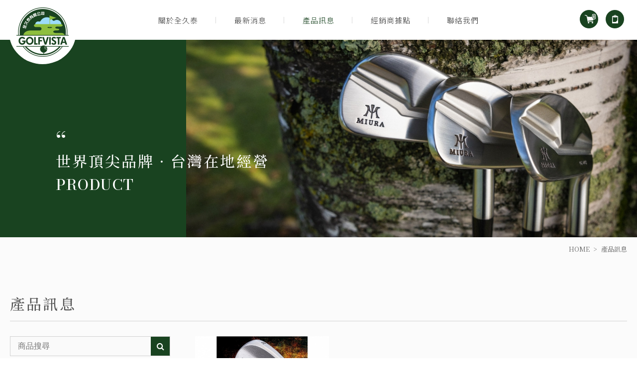

--- FILE ---
content_type: text/html; charset=utf-8
request_url: https://www.golfvista.com.tw/product/takumi/k-square-prototype-wedge/
body_size: 12350
content:
<!DOCTYPE html>
<html lang="zh-Hant-TW">
<head>
<meta charset="utf-8">
<!--手機解析度-->
<meta name="viewport" content="width=device-width, initial-scale=1.0">
<!--TDK-->
<title>K-Square Prototype Wedge-產品訊息-全久泰有限公司</title>
<meta name="description" content="K-Square Prototype Wedge-產品訊息-全久泰有限公司">

<!--Other Code-->


<!--open graph protocol-->
<meta property="og:title" content="K-Square Prototype Wedge-產品訊息-全久泰有限公司">
<meta property="og:image" content="">
<meta property="og:description" content="K-Square Prototype Wedge-產品訊息-全久泰有限公司">
<meta property="og:url" content="https://www.golfvista.com.tw/product/takumi/k-square-prototype-wedge/">
<meta property="og:site_name" content="全久泰有限公司">
<meta property="og:type" content="website">

<!--bread script-->
<script type="application/ld+json">
{
  "@context": "http://schema.org",
  "@type": "BreadcrumbList",
  "itemListElement": [
	  {
		"@type": "ListItem",
		"position": 1,
		"item": {
		  "@id": "https://www.golfvista.com.tw/",
		  "name": "首頁"
			}
	  },
	  {
		"@type": "ListItem",
		"position": 2,
		"item": {
		  "@id": "https://www.golfvista.com.tw/product/",
		  "name": "產品訊息"
			}
	  },
	  {
		"@type": "ListItem",
		"position": 3,
		"item": {
		  "@id": "https://www.golfvista.com.tw/product/takumi/k-square-prototype-wedge/",
		  "name": "K-Square Prototype Wedge"
			}
	  }
	    ]
}
</script>
<!--css-->
<link rel="stylesheet" type="text/css" href="https://www.golfvista.com.tw/css/master.css?v=240729250328">
<link rel="stylesheet" type="text/css" href="https://www.golfvista.com.tw/css/product.css?v=240729250328">
<!--favor icon-->
<link rel="shortcut icon" href="https://www.golfvista.com.tw/images/touch-icon/apple-icon-60x60.png" />
<!--touch_icon-->
<link rel="apple-touch-icon" href="https://www.golfvista.com.tw/images/touch-icon/apple-icon-60x60.png" />
<link rel="apple-touch-icon" sizes="76x76" href="https://www.golfvista.com.tw/images/touch-icon/apple-icon-76x76.png" />
<link rel="apple-touch-icon" sizes="120x120" href="https://www.golfvista.com.tw/images/touch-icon/apple-icon-120x120.png" />
<link rel="apple-touch-icon" sizes="152x152" href="https://www.golfvista.com.tw/images/touch-icon/apple-icon-152x152.png" />

<script src="https://www.golfvista.com.tw/public/js/jquery-3.6.0.min.js"></script>
<script src="https://www.golfvista.com.tw/public/js/jquery.blockUI.js"></script>
<script src="https://www.golfvista.com.tw/public/js/ajax_function.js"></script> 
<script src="https://www.golfvista.com.tw/public/js/script.js?v=240729250328"></script>
<script>
    function open_layer_detail(div_name,width,height){
    	if(width==''){
    		width=0;
    	}
    	if(height==''){
    		height=0;
    	}
        if($('#'+div_name).length > 0)
        {
            $.blockUI({
                message:$('#'+div_name),
                css:{ 
                cursor:'default',
                width: width + 'px',
                height:height+ 'px',
                padding:'0px',
                top:($(window).height()-height)/2 + 'px',
                left:($(window).width()-width)/2 + 'px'
                }
            });
        }
    }
    function open_loading_status(loading_name){
        if($('#'+loading_name).length > 0)
        {
            width=$('#'+loading_name).css('width').replace("px","");
            height=$('#'+loading_name).css('height').replace("px","");
            $.blockUI({
                message:$('#'+loading_name),
                css:{ 
                cursor:'default',
                border:'',
                backgroundColor:'',
                width: width + 'px',
                height:height+ 'px',
                padding:'0px',
                top:($(window).height()-height)/2 + 'px',
                left:($(window).width()-width)/2 + 'px'
                }
            });
        }
    }
    function close_layer_detail(){
    	$.unblockUI();
    }
    function close_top_layer_detail(){
    	top.$.unblockUI();
    }
    //建立執行的div
    $(function(){
    	jQuery.browser = {};
    	(function () {
    	    jQuery.browser.msie = false;
    	    jQuery.browser.version = 0;
    	    if (navigator.userAgent.match(/MSIE ([0-9]+)\./)) {
    	        jQuery.browser.msie = true;
    	        jQuery.browser.version = RegExp.$1;
    	    }
    	})();
    	$('body').prepend("<span id='iframe_string'></span>");
    	$('body').prepend('<div id="waiting_action" style="display:none;text-align:center;position: absolute;z-index: 99998;color:#FFF;font-size:12px;border:0px;"><img src="https://www.golfvista.com.tw/public/loading_type/loading_big.gif" hspace="2" align="absmiddle"/><br><img src="https://www.golfvista.com.tw/public/loading_type/loading_text.png" hspace="2" align="absmiddle"/></div>');
    });
    //end
</script>
<script>
	var isMobile = false;
	var isTablet = false;
</script>





</head>
<body class="productPage">



<!--loading-->
<div class="loadingArea"><!-- loadingArea -->
    <div class="loadLogo"><img src="https://www.golfvista.com.tw/images/logo.png" alt="全久泰有限公司"></div>
</div><!-- loadingArea end -->

<script>
    if(navigator.cookieEnabled) {
        var loadingData = sessionStorage.getItem('loading');
        var popwinData = sessionStorage.getItem('popWin');
        
        if(!isMobile) {
            (function() {
                $('body').addClass('loadingOverflow');
                $('.loadingArea').addClass('show');

                if(loadingData !== 'ok' ) {
                    sessionStorage.setItem('loading','ok');
                    setTimeout(function() {
                        $(".loadingArea").remove();
                        $('body').removeClass('loadingOverflow');
                        //initial banner progressbar animtaion
                        if($('.progressBar').find('.path').length) { $('.progressBar').find('.path').addClass('active'); }
                    },4000);
                } else {
                    $(".loadingArea").remove();
                    $('body').removeClass('loadingOverflow');
                    setTimeout(function() {
                        //initial banner progressbar animtaion
                        if($('.progressBar').find('.path').length) { $('.progressBar').find('.path').addClass('active'); }
                    },500);
                }
            })();
        } else {
            (function() {
                $(".loadingArea").remove();
                $('body').removeClass('loadingOverflow');
                setTimeout(function() {
                    //initial banner progressbar animtaion
                    if($('.progressBar').find('.path').length) { $('.progressBar').find('.path').addClass('active'); }
                },500);
            })();
        }
    }
</script>
<div class="outerWrap"><!--outerWrap-->
    <header><!--header-->
        <div class="wrap"><!--wrap-->
            <div class="logo"><a href="https://www.golfvista.com.tw/" title="全久泰有限公司">全久泰有限公司</a></div>
            
            <nav class="menuBox"><!--menuBox-->
                <ul class="menu" itemscope itemtype="http://www.schema.org/SiteNavigationElement"><!--menu-->
    <li itemprop="name"><a itemprop="url" href="https://www.golfvista.com.tw/about/">關於全久泰</a></li>
    <li itemprop="name"><a itemprop="url" href="https://www.golfvista.com.tw/news/">最新消息</a></li>
    <li itemprop="name"><a itemprop="url" href="https://www.golfvista.com.tw/product/">產品訊息</a></li>
    <li itemprop="name"><a itemprop="url" href="https://www.golfvista.com.tw/service/">經銷商據點</a></li>
    <li itemprop="name"><a itemprop="url" href="https://www.golfvista.com.tw/contact/">聯絡我們</a></li>
</ul><!--menu end-->
            </nav><!--menuBox end--> 

            <div class="rightBox"><!-- rightBox -->
                <a href="#moduleCart" class="headerIconBtn openModule cartToggle exclude link">
    <img src="https://www.golfvista.com.tw/images/cart_icon.png" alt="全久泰有限公司">
    <span class="num shopCartCount">0</span>
</a>
                                <a href="#moduleCartList" class="openModule orderToggle">
                    <img src="https://www.golfvista.com.tw/images/order_icon.png" alt="全久泰有限公司">
                </a>
                
                <!-- <a href="#moduleSearch" class="openModule searchToggle">商品搜尋</a> -->

            </div><!-- rightBox end -->
        </div><!--wrap end-->
    </header><!--header end-->

	    <!--banner-->
    <div class="bannerArea"><!--bannnerArea-->
       	<div class="wrap"><!--wrap-->
            <div class="bannerBox"><!--bannerBox-->
                <ul id="banner">
        <li>
        
            <img src="https://www.golfvista.com.tw/upload/banner_ins_list/twL_banner_ins_25C26_w8RPR4owdX.jpg" alt="banner3">

            <div class="textEditor Txt">
                <span class="symbol">&ldquo;</span>
<h1 class="subtitle">世界頂尖品牌．台灣在地經營</h1>

<h2 class="title">PRODUCT</h2>            </div>
            
            </li>
    </ul>
            </div><!--bannerBox end-->
        </div><!--wrap end-->
    </div><!--bannerArea end-->
    	<script>
        $(function(){
            $('ul.menu').find('a[href*="/product/"]').addClass('current');
        });
    </script>
    <!--main-->
    <div class="mainArea"><!--mainArea-->
        <div class="wrap"><!--wrap-->
            <div class="titleBox"><!--titleBox-->
                <h2>產品訊息</h2>
                <div class="bread"><!--bread-->
                    <a href="https://www.golfvista.com.tw/" title="全久泰有限公司">HOME</a><span>></span>產品訊息                </div><!--bread end-->
            </div><!--titleBox end-->
            <div class="contentBox clearfix"><!--contentBox-->
                <div class="leftBox">
                    <div class="searchBox"><!-- searchBox -->
                        <input name="keyword_sidemenu" type="text" class="b-box" id="keyword_sidemenu" placeholder="商品搜尋" value="">
                        <a class="fa fa-search" onclick="if($('.mainArea #keyword_sidemenu').val()==''){ alert('請輸入關鍵字...');}else{location.href=encodeURI('https://www.golfvista.com.tw/product/?keyword=' + $('.mainArea #keyword_sidemenu').val());}"></a>
                    </div><!-- searchBox end -->
                    <div class="classColumnBox"><!--classColumnBox-->
    <ul class="classLink m1List">
                <li>
        	<a href="https://www.golfvista.com.tw/product/golf-pride/" >
                Golf Pride                                <span class="open"></span>
                            </a>
                    	<ul class="m2List">
                                <li><a href="https://www.golfvista.com.tw/product/golf-pride/compound-grip/" >- 複合式握把</a></li>
                                <li><a href="https://www.golfvista.com.tw/product/golf-pride/rubber-grip/" >- 橡膠握把</a></li>
                                <li><a href="https://www.golfvista.com.tw/product/golf-pride/cotton-grip/" >- 棉線握把</a></li>
                                <li><a href="https://www.golfvista.com.tw/product/golf-pride/putter-grip/" >- 推桿握把</a></li>
                            </ul>
                    </li>
                <li>
        	<a href="https://www.golfvista.com.tw/product/nippon-shaft/" >
                Nippon Shaft                                <span class="open"></span>
                            </a>
                    	<ul class="m2List">
                                <li><a href="https://www.golfvista.com.tw/product/nippon-shaft/modus-105/" >- N.S.Pro Modus³ Tour 105</a></li>
                                <li><a href="https://www.golfvista.com.tw/product/nippon-shaft/modus-115/" >- N.S.Pro Modus³ Tour 115</a></li>
                                <li><a href="https://www.golfvista.com.tw/product/nippon-shaft/modus-120/" >- N.S.Pro Modus³ Tour 120</a></li>
                                <li><a href="https://www.golfvista.com.tw/product/nippon-shaft/modus-125/" >- N.S.Pro Modus³ Tour 125</a></li>
                                <li><a href="https://www.golfvista.com.tw/product/nippon-shaft/modus-130/" >- N.S.Pro Modus³ Tour 130</a></li>
                                <li><a href="https://www.golfvista.com.tw/product/nippon-shaft/modus-wedge/" >- N.S.Pro Modus³ Wedge</a></li>
                                <li><a href="https://www.golfvista.com.tw/product/nippon-shaft/850gh-neo/" >- N.S.Pro 850GH neo</a></li>
                                <li><a href="https://www.golfvista.com.tw/product/nippon-shaft/950gh-neo/" >- N.S.Pro 950GH neo</a></li>
                                <li><a href="https://www.golfvista.com.tw/product/nippon-shaft/750gh/" >- N.S.Pro 750GH</a></li>
                                <li><a href="https://www.golfvista.com.tw/product/nippon-shaft/850gh/" >- N.S.Pro 850GH</a></li>
                                <li><a href="https://www.golfvista.com.tw/product/nippon-shaft/950gh/" >- N.S.Pro 950GH</a></li>
                                <li><a href="https://www.golfvista.com.tw/product/nippon-shaft/zelos-6/" >- N.S.Pro Zelos 6</a></li>
                                <li><a href="https://www.golfvista.com.tw/product/nippon-shaft/zelos-7/" >- N.S.Pro Zelos 7</a></li>
                                <li><a href="https://www.golfvista.com.tw/product/nippon-shaft/zelos-8/" >- N.S.Pro Zelos 8</a></li>
                            </ul>
                    </li>
                <li>
        	<a href="https://www.golfvista.com.tw/product/true-temper/" >
                True Temper                                <span class="open"></span>
                            </a>
                    	<ul class="m2List">
                                <li><a href="https://www.golfvista.com.tw/product/true-temper/dynamic-gold/" >- Dynamic Gold</a></li>
                                <li><a href="https://www.golfvista.com.tw/product/true-temper/dynamic-gold-tour-issue/" >- Dynamic Gold Tour Issue</a></li>
                                <li><a href="https://www.golfvista.com.tw/product/true-temper/dynamic-gold-95-vss-pro/" >- Dynamic Gold 95 Vss Pro</a></li>
                                <li><a href="https://www.golfvista.com.tw/product/true-temper/dynamic-gold-105/" >- Dynamic Gold 105</a></li>
                                <li><a href="https://www.golfvista.com.tw/product/true-temper/dynamic-gold-120/" >- Dynamic Gold 120</a></li>
                                <li><a href="https://www.golfvista.com.tw/product/true-temper/dynamic-gold-120-tour-issue/" >- Dynamic Gold 120 Tour Issue</a></li>
                                <li><a href="https://www.golfvista.com.tw/product/true-temper/dynamic-gold-115-wedge/" >- Dynamic Gold 115 Wedge</a></li>
                                <li><a href="https://www.golfvista.com.tw/product/true-temper/dynamic-gold-x7/" >- Dynamic Gold X7</a></li>
                                <li><a href="https://www.golfvista.com.tw/product/true-temper/project-x/" >- Project X</a></li>
                                <li><a href="https://www.golfvista.com.tw/product/true-temper/project-x-ls/" >- Project X LS</a></li>
                                <li><a href="https://www.golfvista.com.tw/product/true-temper/project-x-io/" >- Project X IO</a></li>
                                <li><a href="https://www.golfvista.com.tw/product/true-temper/project-x-lz/" >- Project X LZ</a></li>
                                <li><a href="https://www.golfvista.com.tw/product/true-temper/project-x-ul/" >- Project X UL</a></li>
                            </ul>
                    </li>
                <li>
        	<a href="https://www.golfvista.com.tw/product/miura/" >
                Miura                                <span class="open"></span>
                            </a>
                    	<ul class="m2List">
                                <li><a href="https://www.golfvista.com.tw/product/miura/mb-101/" >- MB-101</a></li>
                                <li><a href="https://www.golfvista.com.tw/product/miura/tc-201/" >- TC-201</a></li>
                                <li><a href="https://www.golfvista.com.tw/product/miura/cb-302/" >- CB-302</a></li>
                                <li><a href="https://www.golfvista.com.tw/product/miura/pi-401/" >- PI-401</a></li>
                                <li><a href="https://www.golfvista.com.tw/product/miura/ic-602/" >- IC-602</a></li>
                                <li><a href="https://www.golfvista.com.tw/product/miura/km-700/" >- KM-700</a></li>
                                <li><a href="https://www.golfvista.com.tw/product/miura/k-grind-20/" >- K-Grind 2.0</a></li>
                                <li><a href="https://www.golfvista.com.tw/product/miura/milled-tour-wedge/" >- Milled Tour Wedge</a></li>
                            </ul>
                    </li>
                <li>
        	<a href="https://www.golfvista.com.tw/product/takumi/"  class="current">
                Takumi                                <span class="open"></span>
                            </a>
                    	<ul class="m2List">
                                <li><a href="https://www.golfvista.com.tw/product/takumi/type-b-iron/" >- Type B Iron</a></li>
                                <li><a href="https://www.golfvista.com.tw/product/takumi/type-n-wedge/" >- Type N Wedge</a></li>
                                <li><a href="https://www.golfvista.com.tw/product/takumi/type-s-wedge/" >- Type S Wedge</a></li>
                                <li><a href="https://www.golfvista.com.tw/product/takumi/k-square-mb/" >- K-Square MB</a></li>
                                <li><a href="https://www.golfvista.com.tw/product/takumi/k-square-prototype-wedge/"  class="current">- K-Square Prototype Wedge</a></li>
                                <li><a href="https://www.golfvista.com.tw/product/takumi/type-n-iii-ron/" >- Type N II Iron</a></li>
                                <li><a href="https://www.golfvista.com.tw/product/takumi/type-n-iron/" >- Type N Iron</a></li>
                                <li><a href="https://www.golfvista.com.tw/product/takumi/type-s-ii-iron/" >- Type S II Iron</a></li>
                                <li><a href="https://www.golfvista.com.tw/product/takumi/kcb/" >- KCB</a></li>
                                <li><a href="https://www.golfvista.com.tw/product/takumi/star-three/" >- Star Three</a></li>
                                <li><a href="https://www.golfvista.com.tw/product/takumi/oh2-putter/" >- OH2 Putter</a></li>
                                <li><a href="https://www.golfvista.com.tw/product/takumi/tf-01-mirai/" >- TF-01 Mirai</a></li>
                                <li><a href="https://www.golfvista.com.tw/product/takumi/takumi-golf-bag/" >- 高爾夫球袋</a></li>
                            </ul>
                    </li>
                <li>
        	<a href="https://www.golfvista.com.tw/product/hirzl/" >
                Hirzl                                <span class="open"></span>
                            </a>
                    	<ul class="m2List">
                                <li><a href="https://www.golfvista.com.tw/product/hirzl/trust-control-20/" >- Trust Control 2.0</a></li>
                            </ul>
                    </li>
                <li>
        	<a href="https://www.golfvista.com.tw/product/sparms/" >
                SParms                                <span class="open"></span>
                            </a>
                    	<ul class="m2List">
                                <li><a href="https://www.golfvista.com.tw/product/sparms/arm-sleeves/" >- 涼感防曬袖套</a></li>
                                <li><a href="https://www.golfvista.com.tw/product/sparms/shoulder-wrap/" >- 涼感防曬連肩袖套</a></li>
                            </ul>
                    </li>
                <li>
        	<a href="https://www.golfvista.com.tw/product/clobirdie/" >
                Clobirdie                                <span class="open"></span>
                            </a>
                    	<ul class="m2List">
                                <li><a href="https://www.golfvista.com.tw/product/clobirdie/40d-footless-tights/" >- 40D 抗UV防曬褲襪(一般款)</a></li>
                                <li><a href="https://www.golfvista.com.tw/product/clobirdie/40d-open-crotch-foot-ring-tights/" >- 40D 抗UV防曬褲襪(開襠款)</a></li>
                                <li><a href="https://www.golfvista.com.tw/product/clobirdie/15d-open-crotch-foot-ring-tights/" >- 15D 親膚涼感抗UV防曬褲襪(開襠款)</a></li>
                                <li><a href="https://www.golfvista.com.tw/product/clobirdie/70d-15d-overknee-tights-non-slip/" >- 70+15D 雙色拼接抗UV防曬褲襪</a></li>
                                <li><a href="https://www.golfvista.com.tw/product/clobirdie/70d-knee-socks-non-slip/" >- 70D 抗UV防曬及膝襪</a></li>
                                <li><a href="https://www.golfvista.com.tw/product/clobirdie/40d-arm-sleeves/" >- 40D 抗UV防曬袖套</a></li>
                                <li><a href="https://www.golfvista.com.tw/product/clobirdie/40d-inner-top-arm-sleeves/" >- 40D 內搭短版防曬上衣</a></li>
                                <li><a href="https://www.golfvista.com.tw/product/clobirdie/200d-footless-tights/" >- 200D 抗UV防曬褲襪</a></li>
                                <li><a href="https://www.golfvista.com.tw/product/clobirdie/300d-200d-overknee-tights-non-slip/" >- 300+200D 雙色拼接抗UV防曬褲襪</a></li>
                            </ul>
                    </li>
                <li>
        	<a href="https://www.golfvista.com.tw/product/tour-tee/" >
                Tour Tee                                <span class="open"></span>
                            </a>
                    	<ul class="m2List">
                                <li><a href="https://www.golfvista.com.tw/product/tour-tee/tour-tee-plus-pack/" >- Tour Tee Plus Pack</a></li>
                                <li><a href="https://www.golfvista.com.tw/product/tour-tee/tour-tee-combo-pack/" >- Tour Tee Combo Pack</a></li>
                                <li><a href="https://www.golfvista.com.tw/product/tour-tee/tour-tee-large-pack/" >- Tour Tee Large Pack</a></li>
                                <li><a href="https://www.golfvista.com.tw/product/tour-tee/tour-tee-pro-pack/" >- Tour Tee Pro Pack</a></li>
                                <li><a href="https://www.golfvista.com.tw/product/tour-tee/tour-tee-mini-pack/" >- Tour Tee Mini Pack</a></li>
                                <li><a href="https://www.golfvista.com.tw/product/tour-tee/tour-tee-all-stars-pack/" >- Tour Tee All Stars Pack</a></li>
                                <li><a href="https://www.golfvista.com.tw/product/tour-tee/tour-tee-luxevault/" >- Tour Tee LuxeVault</a></li>
                            </ul>
                    </li>
                <li>
        	<a href="https://www.golfvista.com.tw/product/pride-golf-tee/" >
                Pride Golf Tee                                <span class="open"></span>
                            </a>
                    	<ul class="m2List">
                                <li><a href="https://www.golfvista.com.tw/product/pride-golf-tee/nova-bamboo/" >- Nova竹梯</a></li>
                                <li><a href="https://www.golfvista.com.tw/product/pride-golf-tee/pts/" >- PTS木梯</a></li>
                                <li><a href="https://www.golfvista.com.tw/product/pride-golf-tee/pts-evolution/" >- PTS Evolution塑膠梯</a></li>
                            </ul>
                    </li>
                <li>
        	<a href="https://www.golfvista.com.tw/product/softspikes/" >
                Softspikes                                <span class="open"></span>
                            </a>
                    	<ul class="m2List">
                                <li><a href="https://www.golfvista.com.tw/product/softspikes/stealth-pins/" >- Stealth PINS</a></li>
                                <li><a href="https://www.golfvista.com.tw/product/softspikes/silver-tornad/" >- Silver Tornado</a></li>
                                <li><a href="https://www.golfvista.com.tw/product/softspikes/pulsar-tl/" >- Pulsar TL</a></li>
                                <li><a href="https://www.golfvista.com.tw/product/softspikes/golf-ball-alignment-tool/" >- 高爾夫球劃線器</a></li>
                            </ul>
                    </li>
                <li>
        	<a href="https://www.golfvista.com.tw/product/champ/" >
                Champ                                <span class="open"></span>
                            </a>
                    	<ul class="m2List">
                                <li><a href="https://www.golfvista.com.tw/product/champ/zarma/" >- Zarma</a></li>
                                <li><a href="https://www.golfvista.com.tw/product/champ/stinger/" >- Stinger</a></li>
                                <li><a href="https://www.golfvista.com.tw/product/champ/helix/" >- Helix</a></li>
                                <li><a href="https://www.golfvista.com.tw/product/champ/wrench/" >- 多頭專業扳手</a></li>
                            </ul>
                    </li>
                <li>
        	<a href="https://www.golfvista.com.tw/product/puttout/" >
                PuttOUT                                <span class="open"></span>
                            </a>
                    	<ul class="m2List">
                                <li><a href="https://www.golfvista.com.tw/product/puttout/airbreak/" >- AirBreak</a></li>
                            </ul>
                    </li>
                <li>
        	<a href="https://www.golfvista.com.tw/product/equipment/" >
                球場練習場設備                                <span class="open"></span>
                            </a>
                    	<ul class="m2List">
                                <li><a href="https://www.golfvista.com.tw/product/equipment/mat/" >- 打擊草墊 Mat</a></li>
                                <li><a href="https://www.golfvista.com.tw/product/equipment/exerciser/" >- 練習器 Exerciser</a></li>
                                <li><a href="https://www.golfvista.com.tw/product/equipment/ball-dispenser/" >- 發球機 Ball Dispenser</a></li>
                                <li><a href="https://www.golfvista.com.tw/product/equipment/rubber-tee/" >- 橡膠球托 Rubber Tee</a></li>
                                <li><a href="https://www.golfvista.com.tw/product/equipment/practice-ball/" >- 空心洞練習球 Practice Ball</a></li>
                                <li><a href="https://www.golfvista.com.tw/product/equipment/ball-picker/" >- 撿球器 Ball Picker</a></li>
                                <li><a href="https://www.golfvista.com.tw/product/equipment/hole-cutter/" >- 果嶺開洞器 Hole Cutter</a></li>
                                <li><a href="https://www.golfvista.com.tw/product/equipment/putting-cup/" >- 洞杯 Putting Cup</a></li>
                                <li><a href="https://www.golfvista.com.tw/product/equipment/cup-ring/" >- 洞杯環 Cup Ring</a></li>
                                <li><a href="https://www.golfvista.com.tw/product/equipment/bunker-rale/" >- 沙坑耙 Bunker Rale</a></li>
                                <li><a href="https://www.golfvista.com.tw/product/equipment/flagsticks/" >- 旗桿 Flagsticks</a></li>
                                <li><a href="https://www.golfvista.com.tw/product/equipment/tube-flags/" >- 旗布 Tube Flags</a></li>
                                <li><a href="https://www.golfvista.com.tw/product/equipment/swivel/" >- 旗布固定環 Swivel</a></li>
                                <li><a href="https://www.golfvista.com.tw/product/equipment/tee-marker/" >- 發球台標誌 Tee Marker</a></li>
                                <li><a href="https://www.golfvista.com.tw/product/equipment/fairway-marker/" >- 球道距離樁 Fairway Marker</a></li>
                                <li><a href="https://www.golfvista.com.tw/product/equipment/golf-push-cart/" >- 高爾夫手推車 Golf Push Cart</a></li>
                                <li><a href="https://www.golfvista.com.tw/product/equipment/ball-washer/" >- 洗球機 Ball Washer</a></li>
                                <li><a href="https://www.golfvista.com.tw/product/equipment/golf-car/" >- 高爾夫球車 Golf Car</a></li>
                            </ul>
                    </li>
                <li>
        	<a href="https://www.golfvista.com.tw/product/workshop/" >
                高爾夫工坊相關                                <span class="open"></span>
                            </a>
                    	<ul class="m2List">
                                <li><a href="https://www.golfvista.com.tw/product/workshop/golfmechanix/" >- GolfMechanix 工具</a></li>
                            </ul>
                    </li>
                <li><a class="all" href="https://www.golfvista.com.tw/product/" >所有商品</a></li>
    </ul>
</div><!--classColumnBox end-->
                </div>
                <div class="rightBox">
                                        <ul class="productList clearfix"><!--facList-->
        <li class="productItem clearfix"><!--data-->
		<div class="item clearfix"><!--item-->
						<div class="Img imh_opacity ">
				<a href="https://www.golfvista.com.tw/product-detail/k-Square-prototype-wedge/"   title="K-Square Prototype Wedge">
					<img src="https://www.golfvista.com.tw/upload/product_list_pic/twL_product_22L23_gYEwtFFrss.jpg" alt="K-Square Prototype Wedge">
				</a>
				<div class="brand">Takumi</div>
            </div>
                        <div class="Txt b-box"><!--Txt-->
                <h3><a class="ellipsis" href="https://www.golfvista.com.tw/product-detail/k-Square-prototype-wedge/"    title="K-Square Prototype Wedge">K-Square Prototype Wedge</a></h3>
				            </div><!--Txt end-->

			<div class="btnBox">
								<div class="more btn">
					<a href="https://www.golfvista.com.tw/product-detail/k-Square-prototype-wedge/"   title="K-Square Prototype Wedge">詳細資料</a>
				</div>
			</div>
			
			<div class="chooseArea moduleBox" id="moduleCartChoose145"><!--chooseArea-->
				<div class="moduleWrap"><!--moduleWrap-->
					<button class="moduleClose"></button>
					<div class="moduleContent">
						<iframe width="100%" src="https://www.golfvista.com.tw/product-info-detail/k-Square-prototype-wedge/?iframeMode" onload="resizeIframe(this)"></iframe>
					</div>
				</div><!--moduleWrap end-->
			</div><!--moduleBox end-->

    	</div><!-- item end -->

    	    </li><!--data-->
    </ul><!--facList end-->

<script>
  function resizeIframe(obj) {
    obj.style.height = obj.contentWindow.document.documentElement.scrollHeight + 'px';
  }
</script>                    <div class="pageBox number">
    </div>                </div>
            </div><!--contentBox end-->
    	</div><!--wrap end-->
    </div><!--mainArea end-->

<script src="https://www.golfvista.com.tw/public/js/jqueryui/jquery-ui-core-min.js"></script>
    
<div class="footerArea">
	<div class="wrap">
		<ul class="footerList clearfix">
					<li class="footerItem"><!--footerItem-->
				<div class="item clearfix"><!--item-->
										<div class="Img imh_opacity">
						<a href="https://www.golfvista.com.tw/product/" title="產品訊息"><img src="https://www.golfvista.com.tw/upload/ad_footer_list/twL_ad_footer_25C26_nrXUOpnRjS.jpg" alt="產品訊息"></a>
					</div>
					  
					<div class="Txt"><!--Txt-->
						<p class="ellipsis"><em>PRODUCTS</em>
<h4>產品訊息</h4></p>
					</div><!--Txt end-->
				</div><!--item end-->
			</li><!--footerItem-->

					<li class="footerItem"><!--footerItem-->
				<div class="item clearfix"><!--item-->
										<div class="Img imh_opacity">
						<a href="https://www.golfvista.com.tw/service/" title="經銷商據點"><img src="https://www.golfvista.com.tw/upload/ad_footer_list/twL_ad_footer_21H03_B9g1PJCUbL.jpg" alt="經銷商據點"></a>
					</div>
					  
					<div class="Txt"><!--Txt-->
						<p class="ellipsis"><em>DEALER BASE</em>
<h4>經銷商據點</h4></p>
					</div><!--Txt end-->
				</div><!--item end-->
			</li><!--footerItem-->

					<li class="footerItem"><!--footerItem-->
				<div class="item clearfix"><!--item-->
										<div class="Img imh_opacity">
						<a href="https://www.golfvista.com.tw/contact/" title="聯絡我們"><img src="https://www.golfvista.com.tw/upload/ad_footer_list/twL_ad_footer_21H03_nGBidw2AVB.jpg" alt="聯絡我們"></a>
					</div>
					  
					<div class="Txt"><!--Txt-->
						<p class="ellipsis"><em>CONTACT US</em>
<h4>聯絡我們</h4></p>
					</div><!--Txt end-->
				</div><!--item end-->
			</li><!--footerItem-->

		
		</ul>
	</div>
</div>
    <footer><!--footer-->
		<div class="wrap"><!--wrap-->
            <!--socialBox-->
            <nav class="socialBox">
                <ul class="socialList">
                                            <li><a href="https://www.facebook.com/people/%E9%AB%98%E7%90%83%E8%90%AC%E4%BA%8B%E5%B1%8BGolfPedia/100069024845667" target="_blank" title="Facebook"><i class="fa fa-facebook"></i></a></li>
                    
                                            <li><a href="https://www.instagram.com/golfvista_tw" target="_blank" title="Instagram"><i class="fa fa-instagram"></i></a></li>
                    
                                            <li><a href="https://line.me/R/ti/p/@golfvista" target="_blank" title="Line"><svg>
                                    <use xlink:href="#iconLine"></use>
                                </svg></a></li>
                                    </ul>
            </nav>
            <!--socialBox end-->
            <div class="leftBox"><!-- leftBox -->
                <div class="downLogo"><a href="https://www.golfvista.com.tw/" title="全久泰有限公司"><img src="https://www.golfvista.com.tw/images/logo.png" alt="全久泰有限公司"></a></div>
                <div class="copyright"><!-- copyright -->
                    <div class="footerInfo">Copyright © 2021 全久泰有限公司 All Rights Reserved.<br />
統一編號：24393737</div>                    <!--↓靜態-ibest-->
                    <div class="translateIbest"><!--translate&ibest-->
                        <div class="design">
                            <ul class="ibestContent">
                                <li>
                                    <a href="https://www.ileo.com.tw/" class="ibestlink" target="_blank" title="網頁設計">網頁設計</a> -
                                    <a href="https://www.ileo.com.tw/" class="ibestlink" target="_blank" title="iLeo">iLeo</a>
                                </li>
                            </ul>
                        </div>
                    </div><!--translate&ibest end-->
                </div><!-- copyright end -->
            </div><!-- leftBox end -->
            <div class="rightBox"><!-- rightBox -->
                <div class="contentBox"><!-- contentBox -->
                    <ul >
                                                <li class="address">
                            <div class="title">
                                <i class="fa fa-map-marker" aria-hidden="true"></i>
                                ADDRESS                            </div>
                            <div class="text">500彰化市崙平南路127號</div>
                        </li>
                        
                                                <li class="tel">
                            <div class="title">
                                <i class="fa fa-phone" aria-hidden="true"></i>
                                TEL                            </div>
                            <div class="text">
                                <a href="tel:++886 04-7617589">+886 04-7617589</a>
                                                                <span>/</span>
                                                                <a href="tel:++886 04-7617598">+886 04-7617598</a>
                            </div>
                        </li>
                                                                        <li class="fax">
                            <div class="title">
                                <img src="https://www.golfvista.com.tw/images/fax_icon2.png" alt="全久泰有限公司">
                                FAX                            </div>
                            <div class="text">+886 04-7515269</div>
                        </li>
                                            </ul>
                </div><!-- contentBox end -->
                <div class="sitemapBox"><!-- sitemapBox -->
                    <div class="title">SITEMAP</div>
                    <ul class="downMenu"><!--menu-->
                        <li><a href="https://www.golfvista.com.tw/about/">關於全久泰</a></li>
                        <li><a href="https://www.golfvista.com.tw/news/">最新消息</a></li>
                        <li><a href="https://www.golfvista.com.tw/product/">產品訊息</a></li>
                        <li><a href="https://www.golfvista.com.tw/service/">經銷商據點</a></li>
                        <li><a href="https://www.golfvista.com.tw/contact/">聯絡我們</a></li>
                    </ul><!--menu end-->
                    <button class="goTop" type="button"><i class="fa fa-angle-up" aria-hidden="true"></i></button>
                </div><!-- sitemapBox end -->
            </div><!-- rightBox end -->
        </div><!--wrap end-->
    </footer><!--footer end-->
</div><!--outerWrap end-->

<!--mobile menu 手機板選單-->
<div class="m_menu"><!--m_menu-->
    <div class="mask"></div>
    <div class="controlBox"><!--controlBox-->
        <a class="main"><span></span><em>MENU</em></a>
        <div class="right"><!--right-->
            <div class="btn_cart">
                <a href="#moduleCart" class="openModule cartToggle">
                    <img src="https://www.golfvista.com.tw/images/cart_icon.png" alt="全久泰有限公司">
                    <span class="shopCartCount">0</span>
                </a>
            </div>


                        <a href="#moduleCartList" class="openModule orderToggle">
                <img src="https://www.golfvista.com.tw/images/order_icon.png" alt="全久泰有限公司">
            </a>
                    </div><!--rightBox end-->
        <div class="m_logo"><a href="https://www.golfvista.com.tw/"><img src="https://www.golfvista.com.tw/images/logo_m.png"></a></div>
    </div><!--controlBox end-->

    <div class="hideBox"><!--hideBox-->
        <a class="main"><span></span><em>CLOSE</em></a>
        <div class="top">
            <div class="logo">
                <img src="https://www.golfvista.com.tw/images/logo_m.png" alt="全久泰有限公司">
            </div>
            <ul class="content">
                                <li>
                    <div class="icon"><i class="fa fa-map-marker" aria-hidden="true"></i></div>
                    <div class="text tw">500彰化市崙平南路127號</div>
                </li>
                                                <li>
                    <div class="icon"><i class="fa fa-phone" aria-hidden="true"></i></div>
                    <div class="text en">
                        <a href="tel:++886 04-7617589">+886 04-7617589</a>
                                                <span>/</span>
                                                <a href="tel:++886 04-7617598">+886 04-7617598</a>
                    </div>
                </li>
                                                <li>
                    <div class="icon"><img src="https://www.golfvista.com.tw/images/fax_icon.png" alt="全久泰有限公司"></div>
                    <div class="text en">+886 04-7515269</div>
                </li>
                            </ul>
        </div>
        <ul class="nav" itemscope itemtype="http://www.schema.org/SiteNavigationElement"><!--menu-->
    <li itemprop="name"><a itemprop="url" href="https://www.golfvista.com.tw/about/">關於全久泰</a></li>
    <li itemprop="name"><a itemprop="url" href="https://www.golfvista.com.tw/news/">最新消息</a></li>
    <li itemprop="name"><a itemprop="url" href="https://www.golfvista.com.tw/product/">產品訊息</a></li>
    <li itemprop="name"><a itemprop="url" href="https://www.golfvista.com.tw/service/">經銷商據點</a></li>
    <li itemprop="name"><a itemprop="url" href="https://www.golfvista.com.tw/contact/">聯絡我們</a></li>
</ul><!--menu end-->

        <div class="bottom">
            <div class="btn_cart">
                <a href="#moduleCart" class="openModule cartToggle">
                    <img src="https://www.golfvista.com.tw/images/cart_icon.png" alt="全久泰有限公司">
                    購物車                </a>
            </div>

                        <a href="#moduleCartList" class="openModule orderToggle">
                <img src="https://www.golfvista.com.tw/images/order_icon.png" alt="全久泰有限公司">
                訂單查詢            </a>
                    </div>

            </div><!--hideBox end-->
</div><!--m_menu end-->

<!--購物浮動視窗-->
<div class="cartArea moduleBox" id="moduleCart"><!--cartArea-->
    <div class="moduleWrap"><!--moduleWrap-->
        <button class="moduleClose"></button>
        <div class="moduleContent">
            <div class="cartNote">
                <div class="en">Your <span>Cart</span></div>
                <div class="text">你的購物車總計<b class="shopCartCount">0</b>件商品</div>
            </div>
            <div class="cart">
                <ul id="buylist_html" class="buyList"></ul>
            </div>
            <div class="btn1 center"><!--btn1-->
                <a href="https://www.golfvista.com.tw/pay/" class="btn_pay goto_pay_btn">前往結帳</a>
            </div><!--btn1 end-->
        </div>
    </div><!--moduleWrap end-->
</div><!--moduleBox end-->


<div class="orderCheckArea moduleBox" id="moduleCartList"><!--orderCheckArea-->
	<div class="moduleWrap"><!--moduleWrap-->
        <button id="closeOrder" class="moduleClose"></button>
        <div class="moduleContent">
            <div class="titleStyle1">訂單查詢</div>
            <input name="order_no" type="text" class="b-box" id="order_no" placeholder="訂單編號">
            <input name="order_mtel" type="text" class="b-box" id="order_mtel" placeholder="手機號碼">
            <div class="btn1 center"><!--btn1-->
                <a href="javascript:;" onClick="if($('#order_no').val()=='' || $('#order_mtel').val()==''){alert('請填寫訂單編號、行動電話');}else{ jq_post_noloading('https://www.golfvista.com.tw/pay/act/','act=7&order_no=' + $('#order_no').val() + '&order_mtel=' + $('#order_mtel').val(),'iframe_string');}">送出查詢</a>
            </div><!--btn1 end-->
        </div>
    </div><!--moduleWrap end-->
</div><!--orderCheckArea end-->

<script>
    $(function(){
		if (typeof(updateCartInfo)!="function"){
			updateCartPopInfo(1);
		}
    });
    function updateCartPopInfo(page){
        jq_post_noloading('https://www.golfvista.com.tw/pay/act/', 'act=31&page='+page, 'buylist_html');
    }
</script>
<!--general Js-->
<script src="https://www.golfvista.com.tw/lib/jsManage.js"></script>

<!--lightGallery-->
<link rel="stylesheet" href="https://www.golfvista.com.tw/public/js/lightGallery/dist/css_style/lightgallery.css">
<script src="https://www.golfvista.com.tw/public/js/lightGallery/dist/js/lightgallery-all.min.js"></script>
<script>
$(document).ready(function(){
    $('.titan').lightGallery({
        hash: false
    });
});
</script>

<!-- slick -->
<link rel="stylesheet" href="https://www.golfvista.com.tw/public/js/slick-slider/slick-theme.css">
<link rel="stylesheet" href="https://www.golfvista.com.tw/public/js/slick-slider/slick.css">
<script src="https://www.golfvista.com.tw/public/js/slick-slider/slick.min.js"></script>
<script>
    $(function() {
        $('#banner').slick({
            infinite: true,
            slidesToShow: 1,
            slidesToScroll: 1,
            fade: true,
            autoplay: true,
            autoplaySpeed: 3000,
            cssEase: 'ease-in-out'
        });
    });
</script>

<!-- 滾輪下滑時header變更樣式 -->
<script>
    $(function(){
        var bannerHeight = $('.bannerArea').outerHeight();
        var headerHeight = $('header').outerHeight();
        var m_menuHeight = $('.m_menu').outerHeight();
        var nowY = 0;

        $(window).on('scroll', function(){
            nowY = $(window).scrollTop();

            // header 下滑變更樣式
            if(nowY > (bannerHeight - headerHeight)){
                $('header').addClass('scrollDown');
            }else{
                $('header').removeClass('scrollDown');
            };

            // m_menu 下滑變更樣式
            if(nowY > bannerHeight){
                $('.m_menu').addClass('scrollDown');
            }else{
                $('.m_menu').removeClass('scrollDown');
            };
        }).scroll();
    });
</script>

<!--footable-->
<link rel="stylesheet" type="text/css" href="https://www.golfvista.com.tw/public/js/footable/footable.core.css">
<script src="https://www.golfvista.com.tw/public/js/footable/footable.js"></script>
<script>
	$('table.responsive').footable();
</script>

<!--dotdot-->
<script src="https://www.golfvista.com.tw/public/js/jquery.dotdotdot.min.js"></script>
<script>
    $(document).ready(function() {
        if($('.ellipsis').length) {
            $('.ellipsis').dotdotdot({
                wrap: 'letter',
                remove: [ ' ', ',', ';', '.', '!', '?' ]
            });
        }
    });
</script>

<!--Google translate-->
<script src="//translate.google.com/translate_a/element.js?cb=googleTranslateElementInit"></script>
<script>
function googleTranslateElementInit() {
	new google.translate.TranslateElement(
        {
            pageLanguage: 'zh-TW',
            includedLanguages: 'en,ja,ko,th,zh-CN,zh-TW',
            layout: google.translate.TranslateElement.InlineLayout.SIMPLE
        },
		'google_translate_element'
		);
}

$(function(){
	$('.toggleTrans').click(function(){
		var offsetT = $(this).offset().top;
		var offsetL = $(this).offset().left;
		var h = $(this).outerHeight();
		var scrollTop = $(window).scrollTop();
		$('.goog-te-menu-frame').eq(0).toggle().css({top:offsetT-scrollTop+h, left:offsetL});
	});
});
</script>

<!--fb-->
<div id="fb-root"></div>
<script>
    (function(d, s, id) {
        var js, fjs = d.getElementsByTagName(s)[0];
        if (d.getElementById(id)) return;
        js = d.createElement(s); js.id = id;
        js.src = "//connect.facebook.net/zh_TW/all.js#xfbml=1";
        fjs.parentNode.insertBefore(js, fjs);
    }(document, 'script', 'facebook-jssdk'));
</script>

<svg xmlns="http://www.w3.org/2000/svg" width="0" height="0" display="none">
	<symbol id="iconLine" viewBox="0 0 183.433 173.511">
		<path fill="currentColor" d="M183.386,70.704c-0.289-7.491-1.932-14.663-4.937-21.514c-6.256-14.268-16.528-25.032-29.549-33.255    C131.479,4.932,112.285,0.115,89.979,0c-2.006,0.124-5.82,0.281-9.619,0.606C70.566,1.442,61.08,3.673,51.921,7.219    c-15.101,5.846-28.187,14.56-38.25,27.425C5.831,44.666,1.049,55.975,0.154,68.728C-0.775,82.01,2.507,94.3,9.613,105.544    c8.252,13.058,19.762,22.445,33.436,29.319c11.559,5.811,23.861,9.089,36.684,10.539c2.479,0.28,4.229,2.276,4.166,4.766    c-0.037,1.442-0.242,2.881-0.399,4.319c-0.479,4.4-0.935,8.804-1.468,13.199c-0.539,4.442,3.966,7.116,7.854,5.193    c13.784-6.816,27.194-14.253,39.832-23.035c8.887-6.174,17.255-12.979,24.989-20.56c6.584-6.455,12.108-13.753,17.366-21.295    C179.898,96.765,183.916,84.446,183.386,70.704z M59.079,95.217c-0.9,1.201-2.151,1.811-3.63,1.817    c-6.274,0.025-12.549,0.044-18.824-0.005c-2.623-0.021-4.506-2.028-4.512-4.663c-0.015-5.924-0.004-11.848-0.004-17.772    c0-5.88-0.015-11.76,0.008-17.639c0.008-2.359,1.678-4.124,4.154-4.498c1.938-0.292,4.149,1.142,4.756,3.166    c0.184,0.614,0.196,1.294,0.197,1.944c0.012,9.478,0.008,18.956,0.008,28.434c0,1.845,0.004,1.849,1.9,1.851    c4.081,0.005,8.162-0.001,12.242,0.008c1.941,0.004,3.421,0.871,4.203,2.629C60.296,92.103,60.178,93.75,59.079,95.217z     M73.857,74.81c0,6.015,0.002,12.031-0.002,18.046c0,2.802-1.396,4.201-4.217,4.178c-0.867-0.007-1.768-0.024-2.594-0.253    c-1.339-0.371-2.143-1.354-2.297-2.748c-0.102-0.912-0.079-1.84-0.08-2.761c-0.004-11.372-0.004-22.744-0.002-34.116    c0.001-4.128,3.546-6.211,7.265-4.262c1.392,0.73,1.931,1.947,1.931,3.475C73.854,62.516,73.857,68.663,73.857,74.81z     M117.352,91.996c0,2.34-1.193,4.135-3.168,4.791c-2.013,0.668-3.756,0.049-5.27-1.907c-5.829-7.529-11.651-15.063-17.477-22.595    c-0.285-0.367-0.586-0.72-1.146-1.408c-0.038,0.85-0.076,1.303-0.076,1.755c-0.005,6.629,0.01,13.257-0.012,19.885    c-0.008,2.318-1.668,4.138-4.004,4.502c-2.062,0.321-4.238-1.051-4.897-3.147c-0.166-0.529-0.205-1.117-0.206-1.678    c-0.011-11.589-0.012-23.178-0.005-34.766c0.002-2.299,1.197-4.104,3.077-4.724c2.045-0.674,3.902-0.018,5.4,1.931    c5.804,7.549,11.603,15.101,17.405,22.65c0.283,0.367,0.496,0.715,0.793,1.071c0.122-0.05,0.272-0.101,0.272-0.151V76.66    c0-6.496,0.082-12.993,0.105-19.49c0.01-2.453,1.391-4.067,3.733-4.601c2.692-0.614,5.415,1.475,5.44,4.266    c0.039,3.95,0.035,7.901,0.035,11.852C117.354,76.457,117.355,84.226,117.352,91.996z M133.699,63.151    c0.1,1.751,0.023,3.512,0.025,5.269c0.004,1.769,0.006,1.775,1.846,1.777c4.084,0.004,8.168-0.023,12.252,0.011    c3.113,0.025,5.027,2.303,4.594,5.376c-0.311,2.203-2.268,3.781-4.816,3.799c-4.128,0.027-8.257,0.061-12.384-0.024    c-1.282-0.027-1.562,0.435-1.511,1.585c0.076,1.754,0.091,3.517-0.004,5.268c-0.068,1.251,0.322,1.688,1.613,1.667    c4.127-0.07,8.256-0.054,12.383-0.014c3.187,0.03,5.098,2.204,4.729,5.276c-0.262,2.181-2.11,3.875-4.44,3.89    c-6.28,0.039-12.561,0.045-18.84-0.001c-2.621-0.02-4.531-2.022-4.539-4.65c-0.021-5.885-0.006-11.77-0.006-17.655    c-0.002-5.753-0.006-11.506,0-17.26c0.004-3.1,1.877-5.029,4.98-5.042c6.017-0.027,12.033-0.024,18.05,0    c2.351,0.01,4.292,1.463,4.741,3.438c0.499,2.192-0.364,4.318-2.303,5.237c-0.756,0.359-1.686,0.477-2.539,0.487    c-4.084,0.048-8.168,0.055-12.252,0.002C134.104,61.572,133.63,61.907,133.699,63.151z" />
	</symbol>
	<symbol id="icon-garbage" viewBox="0 0 44 52">
		<path stroke="currentColor" style="fill:none;stroke-width:2;stroke-linejoin:round;" d="M43,15H1v-5c0-1.657,1.343-3,3-3h36  c1.656,0,3,1.343,3,3V15z" />
		<path stroke="currentColor" style="fill:none;stroke-width:2;stroke-linecap:round;stroke-linejoin:round;" d="M39,19v28  c0,2.209-1.791,4-4,4H9c-2.209,0-4-1.791-4-4V19" />
		<path stroke="currentColor" style="fill:none;stroke-width:2;stroke-linejoin:round;" d="M15,7V4c0-1.657,1.344-3,3-3h8  c1.656,0,3,1.343,3,3v3" />
		<line stroke="currentColor" style="fill:none;stroke-width:2;stroke-linecap:round;stroke-linejoin:round;" x1="25" y1="21" x2="25" y2="45" />
		<line stroke="currentColor" style="fill:none;stroke-width:2;stroke-linecap:round;stroke-linejoin:round;" x1="19" y1="21" x2="19" y2="45" />
		<line stroke="currentColor" style="fill:none;stroke-width:2;stroke-linecap:round;stroke-linejoin:round;" x1="13" y1="21" x2="13" y2="45" />
		<line stroke="currentColor" style="fill:none;stroke-width:2;stroke-linecap:round;stroke-linejoin:round;" x1="31" y1="21" x2="31" y2="45" />
	</symbol>
	<symbol id="iconLock" viewBox="0 0 29.4 39">
		<path fill="currentColor" d="M24.4,17c-0.2-2.5-0.1-5-0.6-7.3c-1-4.4-5.1-7.3-9.5-7.1c-4.6,0.2-8.3,3.4-9,7.9c-0.1,0.5-0.1,1-0.2,1.4             c-0.1,0.7-0.5,1.3-1.1,1.2c-0.6,0-1-0.6-1-1.4C3.2,6.2,7,1.7,12.5,0.6c6.7-1.4,13.4,3.7,13.8,10.6c0.1,1.6,0.1,3.2,0.1,4.8             c0,0.3,0,0.6,0,0.9c2.2,0.4,2.6,0.9,2.6,3.1c0,4,0,8,0,11.9c0,2.6-1,4.7-3.4,5.9c-0.9,0.4-2,0.7-2.9,0.7c-5.3,0.1-10.6,0.1-15.9,0             c-3.7,0-6.3-2.6-6.4-6.4c-0.1-4.3,0-8.6,0-12.9c0-1.5,0.9-2.3,2.5-2.3c6.7,0,13.4,0,20.1,0C23.4,17,23.8,17,24.4,17z M26.8,19.2             c-8.2,0-16.2,0-24.3,0c0,0.3,0,0.6,0,0.9c0,3.9,0,7.8,0,11.8c0,2.9,1.6,4.5,4.5,4.6c5.1,0,10.2,0,15.3,0c2.9,0,4.5-1.6,4.5-4.6             c0-3.9,0-7.8,0-11.8C26.8,19.9,26.8,19.6,26.8,19.2z" />
		<path fill="currentColor" d="M14.7,32c-2.1,0-4-1.8-4-4c0-2.2,1.9-4.1,4-4c2.2,0,4,1.8,4,4C18.7,30.2,16.9,32,14.7,32z M14.7,26.1             c-1,0-1.9,0.8-1.9,1.8c0,1,0.9,1.9,1.9,1.9c0.9,0,1.9-0.9,1.9-1.9C16.6,27,15.7,26.1,14.7,26.1z" />
	</symbol>
	<symbol id="iconKey" viewBox="0 0 52.3 52.3">
		<path fill="currentColor" d="M37.3,26.2c1.1-0.1,1.5,0.4,1.5,1.5c0,1.9,0.9,2.8,2.8,2.8c1,0,1.4,0.5,1.5,1.4c0.1,2.1,0.7,2.6,2.8,2.8   c0.7,0.1,1.5,0.3,1.3,1.2c-0.2,1.4,0.5,2.2,1.4,3c0.8,0.7,1.5,1.4,2.2,2.2c0.4,0.5,0.7,1.2,0.7,1.8c0.1,2.4,0,4.9,0,7.3   c0,1.3-0.3,1.6-1.6,1.6c-2.4,0-4.8,0-7.2,0c-0.9,0-1.5-0.3-2.1-0.9c-4.9-5-9.9-9.9-14.8-14.8c-0.3-0.3-0.6-0.5-1.1-1   c-0.3,0.4-0.6,0.8-0.9,1.2c-0.9,0.9-1.6,0.8-2.2-0.3c-0.1-0.2-0.2-0.4-0.3-0.6c-0.2-0.7-0.7-0.9-1.5-0.8c-1.6,0.2-3.2,0.3-4.8,0   C5.6,33-0.5,24.7,0.8,15.1C2,5.6,11.8-1.1,21.1,1c8.6,2,14.1,9.3,13.4,18.1c-0.1,1.5,0,2.3,1.5,2.8c1,0.3,1,1.1,0.3,1.9   c-0.4,0.4-0.9,0.7-1.3,0.9C35.6,26,36.4,26.2,37.3,26.2z M49.4,43.1c0-0.4-0.3-0.8-0.5-1c-0.8-0.9-1.8-1.7-2.5-2.6   c-0.6-0.7-1-1.5-1.7-2.6c-1.9-0.4-3.7-2.2-3.8-4.2c-2.5-0.6-4-2.2-4.2-4.4c-1.7,0.4-2.4-1-3.4-1.9c-1.1-1.1-1.1-1.4,0-2.5   c0.2-0.2,0.3-0.3,0.5-0.5c-0.3-0.2-0.5-0.3-0.7-0.4c-1-0.4-1.2-1.1-1-2.1c1.4-6.7-1.6-13.2-7.6-16.3C18.9,1.7,13.3,2.1,8.4,6   c-5,4-6.8,9.4-5,15.7c1.7,6,5.8,9.6,11.9,10.6c1.5,0.2,3,0.2,4.5,0c1.6-0.2,2.9-0.5,3.3,1.6c2.1-1.6,2.1-1.6,3.9,0.2   c4.9,4.9,9.9,9.9,14.8,14.8c0.4,0.4,1.2,0.7,1.8,0.7c1.9,0.1,3.8,0,5.9,0C49.5,47.3,49.5,45.2,49.4,43.1z" />
		<path fill="currentColor" d="M18.9,13c0,2.9-2.4,5.4-5.4,5.4c-2.8,0-5.3-2.4-5.3-5.3c0-2.9,2.4-5.4,5.3-5.3C16.4,7.7,18.8,10.1,18.9,13z   M13.5,9.8c-1.8,0-3.2,1.5-3.2,3.2c0,1.7,1.4,3.1,3.2,3.1c1.8,0,3.2-1.3,3.2-3.1C16.7,11.2,15.2,9.8,13.5,9.8z" />
	</symbol>
	
	<symbol id="iconTwitter" viewBox="0 0 1200 1227">
		<path fill="currentColor" d="M714.2,519.3L1160.9,0H1055L667.1,450.9L357.3,0H0l468.5,681.8L0,1226.4h105.9l409.6-476.2l327.2,476.2H1200L714.2,519.3
		L714.2,519.3z M569.2,687.8l-47.5-67.9L144,79.7h162.6l304.8,436l47.5,67.9l396.2,566.7H892.5L569.2,687.8L569.2,687.8z"/>
	</symbol>
</svg>



<script>
    // 選擇規格跳窗
    $('.mainArea .productList .productItem .btn a').on('click', function(){
        var obj = $(this).attr('href');
        $(obj).addClass('show');
		$('.moduleMask').addClass('show');
		$('body').css('overflow','hidden');
    });

    // 點加入購物車後隱藏選擇規格跳窗
    $('.chooseArea .orderTable .btn a').on('click', function(){
        $('.chooseArea.moduleBox').removeClass('show');
    });
</script>

</body>
</html>

--- FILE ---
content_type: text/html; charset=utf-8
request_url: https://www.golfvista.com.tw/product-info-detail/k-Square-prototype-wedge/?iframeMode
body_size: 3401
content:
<!DOCTYPE html>
<html lang="zh-Hant-TW">
<head>
<meta charset="utf-8">
<!--手機解析度-->
<meta name="viewport" content="width=device-width, initial-scale=1.0">
<!--TDK-->
<title>球頭 K-Square Prototype Wedge - Takumi | 全久泰有限公司</title>
<meta name="description" content="首先，桿頭採高趾部、低跟部與略短的桿面長度這樣的設計在目前許多大廠的挖起桿上也能見到，像是TaylorMade的Hi-Toe、Callaway的JAWS Full Toe等等這樣的設計能使桿面在瞄球時看起來更大更有安全感，也讓其適用對象除了球技嫻熟的高手外，初學者與高差點球友也能大膽嘗試，覺得能夠扎實觸球其次，桿面角度較大的56與58度挖起桿，採用獨特�..">
<meta name="keywords" content="高爾夫,golf,球頭,品牌,推薦,成績">

<!--Other Code-->

<!--open graph protocol-->
<meta property="og:title" content="球頭 K-Square Prototype Wedge - Takumi | 全久泰有限公司">
<meta property="og:description" content="首先，桿頭採高趾部、低跟部與略短的桿面長度這樣的設計在目前許多大廠的挖起桿上也能見到，像是TaylorMade的Hi-Toe、Callaway的JAWS Full Toe等等這樣的設計能使桿面在瞄球時看起來更大更有安全感，也讓其適用對象除了球技嫻熟的高手外，初學者與高差點球友也能大膽嘗試，覺得能夠扎實觸球其次，桿面角度較大的56與58度挖起桿，採用獨特�..">
<meta property="og:image" content="https://www.golfvista.com.tw/upload/product_list_pic/twL_product_22L23_gYEwtFFrss.jpg">
<meta property="og:site_name" content="全久泰有限公司">
<meta property="og:type" content="website">

<!--bread script-->
<script type="application/ld+json">
{
  "@context": "http://schema.org",
  "@type": "BreadcrumbList",
  "itemListElement": [
	  {
		"@type": "ListItem",
		"position": 1,
		"item": {
		  "@id": "https://www.golfvista.com.tw/",
		  "name": "首頁"
			}
	  },
	  {
		"@type": "ListItem",
		"position": 2,
		"item": {
		  "@id": "https://www.golfvista.com.tw/product/",
		  "name": "產品訊息"
			}
	  },
	  {
		"@type": "ListItem",
		"position": 3,
		"item": {
		  "@id": "https://www.golfvista.com.tw/product-info-detail/k-Square-prototype-wedge/?iframeMode",
		  "name": "K-Square Prototype Wedge"
			}
	  }
  ]
}
</script>
<!--css-->
<link rel="stylesheet" type="text/css" href="https://www.golfvista.com.tw/css/master.css?v=240729250328">
<link rel="stylesheet" type="text/css" href="https://www.golfvista.com.tw/css/product.css?v=240729250328">

        <style>
            .outerWrap{
                padding-top: 0;
            }
            .mainArea{
                padding-top: 0;
                padding-bottom: 0;
            }
            .mainArea.ins .contentBox{
                padding-top: 0;
            }

            .productIntro .albumBox{
                display: none;
            }
            .productIntro .introBox>.articleTitle{
                display: none;
            }
            .productIntro .introBox>.code{
                display: none;
            }
            .productIntro .introBox>.Txt{
                display: none;
            }
            .productIntro .introBox>.share{
                display: none;
            }
        </style>

<!--favor icon-->
<link rel="shortcut icon" href="https://www.golfvista.com.tw/images/touch-icon/apple-icon-60x60.png" />
<!--touch_icon-->
<link rel="apple-touch-icon" href="https://www.golfvista.com.tw/images/touch-icon/apple-icon-60x60.png" />
<link rel="apple-touch-icon" sizes="76x76" href="https://www.golfvista.com.tw/images/touch-icon/apple-icon-76x76.png" />
<link rel="apple-touch-icon" sizes="120x120" href="https://www.golfvista.com.tw/images/touch-icon/apple-icon-120x120.png" />
<link rel="apple-touch-icon" sizes="152x152" href="https://www.golfvista.com.tw/images/touch-icon/apple-icon-152x152.png" />

<script src="https://www.golfvista.com.tw/public/js/jquery-3.6.0.min.js"></script>
<script src="https://www.golfvista.com.tw/public/js/jquery.blockUI.js"></script>
<script src="https://www.golfvista.com.tw/public/js/ajax_function.js"></script> 
<script src="https://www.golfvista.com.tw/public/js/script.js?v=240729250328"></script>
<script>
    function open_layer_detail(div_name,width,height){
    	if(width==''){
    		width=0;
    	}
    	if(height==''){
    		height=0;
    	}
        if($('#'+div_name).length > 0)
        {
            $.blockUI({
                message:$('#'+div_name),
                css:{ 
                cursor:'default',
                width: width + 'px',
                height:height+ 'px',
                padding:'0px',
                top:($(window).height()-height)/2 + 'px',
                left:($(window).width()-width)/2 + 'px'
                }
            });
        }
    }
    function open_loading_status(loading_name){
        if($('#'+loading_name).length > 0)
        {
            width=$('#'+loading_name).css('width').replace("px","");
            height=$('#'+loading_name).css('height').replace("px","");
            $.blockUI({
                message:$('#'+loading_name),
                css:{ 
                cursor:'default',
                border:'',
                backgroundColor:'',
                width: width + 'px',
                height:height+ 'px',
                padding:'0px',
                top:($(window).height()-height)/2 + 'px',
                left:($(window).width()-width)/2 + 'px'
                }
            });
        }
    }
    function close_layer_detail(){
    	$.unblockUI();
    }
    function close_top_layer_detail(){
    	top.$.unblockUI();
    }
    //建立執行的div
    $(function(){
    	jQuery.browser = {};
    	(function () {
    	    jQuery.browser.msie = false;
    	    jQuery.browser.version = 0;
    	    if (navigator.userAgent.match(/MSIE ([0-9]+)\./)) {
    	        jQuery.browser.msie = true;
    	        jQuery.browser.version = RegExp.$1;
    	    }
    	})();
    	$('body').prepend("<span id='iframe_string'></span>");
    	$('body').prepend('<div id="waiting_action" style="display:none;text-align:center;position: absolute;z-index: 99998;color:#FFF;font-size:12px;border:0px;"><img src="https://www.golfvista.com.tw/public/loading_type/loading_big.gif" hspace="2" align="absmiddle"/><br><img src="https://www.golfvista.com.tw/public/loading_type/loading_text.png" hspace="2" align="absmiddle"/></div>');
    });
    //end
</script>
<script>
	var isMobile = false;
	var isTablet = false;
</script>





</head>
<body class="productPage">



<!--loading-->
<div class="loadingArea"><!-- loadingArea -->
    <div class="loadLogo"><img src="https://www.golfvista.com.tw/images/logo.png" alt="全久泰有限公司"></div>
</div><!-- loadingArea end -->

<script>
    if(navigator.cookieEnabled) {
        var loadingData = sessionStorage.getItem('loading');
        var popwinData = sessionStorage.getItem('popWin');
        
        if(!isMobile) {
            (function() {
                $('body').addClass('loadingOverflow');
                $('.loadingArea').addClass('show');

                if(loadingData !== 'ok' ) {
                    sessionStorage.setItem('loading','ok');
                    setTimeout(function() {
                        $(".loadingArea").remove();
                        $('body').removeClass('loadingOverflow');
                        //initial banner progressbar animtaion
                        if($('.progressBar').find('.path').length) { $('.progressBar').find('.path').addClass('active'); }
                    },4000);
                } else {
                    $(".loadingArea").remove();
                    $('body').removeClass('loadingOverflow');
                    setTimeout(function() {
                        //initial banner progressbar animtaion
                        if($('.progressBar').find('.path').length) { $('.progressBar').find('.path').addClass('active'); }
                    },500);
                }
            })();
        } else {
            (function() {
                $(".loadingArea").remove();
                $('body').removeClass('loadingOverflow');
                setTimeout(function() {
                    //initial banner progressbar animtaion
                    if($('.progressBar').find('.path').length) { $('.progressBar').find('.path').addClass('active'); }
                },500);
            })();
        }
    }
</script>
<div class="outerWrap"><!--outerWrap-->
    <header><!--header-->
        <div class="wrap"><!--wrap-->
            <div class="logo"><a href="https://www.golfvista.com.tw/" title="全久泰有限公司">全久泰有限公司</a></div>
            
            <nav class="menuBox"><!--menuBox-->
                <ul class="menu" itemscope itemtype="http://www.schema.org/SiteNavigationElement"><!--menu-->
    <li itemprop="name"><a itemprop="url" href="https://www.golfvista.com.tw/about/">關於全久泰</a></li>
    <li itemprop="name"><a itemprop="url" href="https://www.golfvista.com.tw/news/">最新消息</a></li>
    <li itemprop="name"><a itemprop="url" href="https://www.golfvista.com.tw/product/">產品訊息</a></li>
    <li itemprop="name"><a itemprop="url" href="https://www.golfvista.com.tw/service/">經銷商據點</a></li>
    <li itemprop="name"><a itemprop="url" href="https://www.golfvista.com.tw/contact/">聯絡我們</a></li>
</ul><!--menu end-->
            </nav><!--menuBox end--> 

            <div class="rightBox"><!-- rightBox -->
                <a href="#moduleCart" class="headerIconBtn openModule cartToggle exclude link">
    <img src="https://www.golfvista.com.tw/images/cart_icon.png" alt="全久泰有限公司">
    <span class="num shopCartCount">0</span>
</a>
                                <a href="#moduleCartList" class="openModule orderToggle">
                    <img src="https://www.golfvista.com.tw/images/order_icon.png" alt="全久泰有限公司">
                </a>
                
                <!-- <a href="#moduleSearch" class="openModule searchToggle">商品搜尋</a> -->

            </div><!-- rightBox end -->
        </div><!--wrap end-->
    </header><!--header end-->

	    <!--banner-->
    <div class="bannerArea"><!--bannnerArea-->
       	<div class="wrap"><!--wrap-->
            <div class="bannerBox"><!--bannerBox-->
                            </div><!--bannerBox end-->
        </div><!--wrap end-->
    </div><!--bannerArea end-->
    
    <!--main-->
    <div class="mainArea ins"><!--mainArea-->
        <div class="wrap"><!--wrap-->
            
            <div class="contentBox clearfix"><!--contentBox-->
                    <div class="productIntro clearfix" style="width: 100%"><!--productIntro-->
	<div class="g-tv-6 albumBox">
            </div>
    <div class="introBox clearfix"><!--introBox-->
		<h1 class="articleTitle">K-Square Prototype Wedge</h1>
        <b class="code">
            品牌：Takumi        </b>
                        
        <div class="share"><!--share-->
            <b>分享：</b>
            <a class="fb" href="javascript: void(window.open('http://www.facebook.com/share.php?u='.concat(encodeURIComponent(location.href)) ));"><i class="fa fa-facebook"></i></a>
            <a class="twitter" href="https://twitter.com/share?url=URLENCODED_URL&text=K-Square Prototype Wedge-全久泰有限公司" onClick="javascript:window.open(this.href, '', '');return false;" target="_blank" title="K-Square Prototype Wedge-全久泰有限公司"><svg><use xlink:href="#iconTwitter"></use></svg></a>
            <!-- <a href="javascript:(function(){window.open('http://v.t.sina.com.cn/share/share.php?title='+encodeURIComponent(document.title)+'&url='+encodeURIComponent(location.href)+'&source=bookmark','_blank','');})()"><i class="fa fa-weibo"></i></a> -->
        </div><!--share end-->

        <div id="loading_icon_image" 
style="
display:none;
text-align:center;
position: absolute;
z-index: 99998;
color:#FFF;
font-size:12px;
border:0px;
">
    <img src='https://www.golfvista.com.tw/public/loading_type/loading_big.gif' hspace='2' align='absmiddle' border='0'><br>
    <img src='https://www.golfvista.com.tw/public/loading_type/loading_text.png' hspace='2' align='absmiddle' border='0'>
</div>
<span id="javascript_act"></span>
    </div><!--introBox end-->
</div><!--productIntro end-->
            </div><!--contentBox end-->

    	</div><!--wrap end-->
    </div><!--mainArea end-->


<!--customer Js-->

<!--general Js-->
<script src="https://www.golfvista.com.tw/lib/jsManage.js"></script>

<!--lightGallery-->
<link rel="stylesheet" href="https://www.golfvista.com.tw/public/js/lightGallery/dist/css_style/lightgallery.css">
<script src="https://www.golfvista.com.tw/public/js/lightGallery/dist/js/lightgallery-all.min.js"></script>
<script>
$(document).ready(function(){
    $('.titan').lightGallery({
        hash: false
    });
});
</script>

</body>
</html>

--- FILE ---
content_type: text/css
request_url: https://www.golfvista.com.tw/css/master.css?v=240729250328
body_size: 8882
content:
@charset "UTF-8";
/* CSS Document */
@import url(public/css/reset.css);
@import url(public/css/font-awesome-4.7.0/font-awesome.min.css);
@import url(public/css/rwdgrid.css);
@import url(public/css/textEditor.css);
@import url(public/css/contentbuilder.css);
@import url(//fonts.googleapis.com/css2?family=Bodoni+Moda:wght@400;500;600&family=Noto+Sans+TC:wght@300;400&family=Noto+Serif+TC:wght@400;500&family=Roboto:wght@500&display=swap);
.mClassLink > ul, .mClassLink .main {
  -webkit-box-sizing: border-box;
          box-sizing: border-box;
}

.pageBox.number a.firstBtn::before, .pageBox.number a.firstBtn::after, .pageBox.number a.lastBtn::before, .pageBox.number a.lastBtn::after, .pageBox a.prevBtn::before, .pageBox a.nextBtn::before, .classColumnBox, .classRowBox {
  -webkit-transition: all 0.5s;
  transition: all 0.5s;
}

body {
  background-color: #fff;
  font-family: "Noto Sans TC", "Bodoni Moda", "微軟正黑體", Heiti TC, "メイリオ", sans-serif;
  font-size: 15px;
  -webkit-touch-callout: none;
  -webkit-user-select: none;
  -moz-user-select: none;
  -ms-user-select: none;
  user-select: none;
}
body.popwinOverflow, body.loadingOverflow {
  overflow: hidden;
}

address {
  font-style: normal;
}

a {
  color: #000;
  cursor: pointer;
  -webkit-transition: all 0.4s ease;
  transition: all 0.4s ease;
}
a:hover {
  color: #194320;
}

div.titan {
  display: none;
}

[class*=col-] {
  float: left;
}

.col-1 {
  width: 100%;
}
.col-2 {
  width: 50%;
}
.col-3 {
  width: 33.33%;
}
.col-4 {
  width: 25%;
}
.col-5 {
  width: 20%;
}
@media (max-width: 480px) {
  .col-1, .col-2, .col-3, .col-4, .col-5 {
    float: none;
    width: 100%;
  }
}

.btn_color1 {
  color: #fff;
  background-color: #516190;
}
.btn_color1:hover {
  background-color: #C85A56;
}
.btn_color2 {
  color: #fff;
  background-color: #A0A0A0;
}
.btn_color2:hover {
  background-color: #999;
}

input[type=text],
input[type=password],
textarea,
button {
  -webkit-appearance: none;
     -moz-appearance: none;
          appearance: none;
  background-color: transparent;
  border: none;
  border-radius: 0;
  font-size: 16px;
  outline: none;
  padding: 0;
  margin: 0;
}

textarea {
  resize: vertical;
}

.outerWrap {
  position: relative;
  padding-top: 80px;
}

.wrap {
  width: 100%;
  max-width: 1640px;
  margin: 0 auto;
  padding-left: 20px;
  padding-right: 20px;
}
@media (max-width: 1640px) {
  .wrap {
    max-width: 1340px;
  }
}

/*module*/
.moduleBox {
  position: fixed;
  left: 0;
  top: 0;
  z-index: 1005;
  display: -webkit-box;
  display: -ms-flexbox;
  display: flex;
  -webkit-box-align: center;
      -ms-flex-align: center;
          align-items: center;
  -webkit-box-pack: center;
      -ms-flex-pack: center;
          justify-content: center;
  width: 100%;
  height: 100%;
  padding-left: 20px;
  padding-right: 20px;
  opacity: 0;
  visibility: hidden;
  pointer-events: none;
  -webkit-transition-property: top, opacity, visibility;
  transition-property: top, opacity, visibility;
  -webkit-transition-duration: 0.5s;
          transition-duration: 0.5s;
  -webkit-transition-timing-function: ease-in-out;
          transition-timing-function: ease-in-out;
}
.moduleBox.show {
  opacity: 1;
  visibility: visible;
}
.moduleBox.show .moduleWrap {
  opacity: 1;
  -webkit-transform: translateY(0);
          transform: translateY(0);
}
.moduleBox .moduleWrap {
  position: relative;
  width: 100%;
  max-width: 960px;
  background-color: #fff;
  pointer-events: auto;
  padding-top: 60px;
  opacity: 0;
  -webkit-transform: translateY(30px);
          transform: translateY(30px);
  -webkit-transition: all 0.5s;
  transition: all 0.5s;
}
.moduleBox .moduleContent {
  width: 100%;
  max-height: calc(90vh - 50px);
  overflow-y: auto;
  padding-left: 30px;
  padding-right: 30px;
  padding-bottom: 30px;
}
.moduleBox .moduleClose {
  position: absolute;
  right: 0;
  top: 0;
  width: 50px;
  height: 50px;
  background: none;
  background-color: #194320;
  border: none;
  cursor: pointer;
}
.moduleBox .moduleClose::before, .moduleBox .moduleClose::after {
  content: "";
  position: absolute;
  left: 50%;
  top: 50%;
  margin-left: -15px;
  margin-top: -0.5px;
  width: 30px;
  height: 1px;
  background-color: #fff;
}
.moduleBox .moduleClose::before {
  -webkit-transform: rotate(45deg);
          transform: rotate(45deg);
}
.moduleBox .moduleClose::after {
  -webkit-transform: rotate(-45deg);
          transform: rotate(-45deg);
}

.moduleMask {
  position: fixed;
  left: 0;
  top: 0;
  right: 0;
  bottom: 0;
  z-index: 1003;
  background-color: rgba(0, 0, 0, 0.7);
  opacity: 0;
  visibility: hidden;
  pointer-events: none;
  -webkit-transition: all 0.5s ease-in-out;
  transition: all 0.5s ease-in-out;
}
.moduleMask.show {
  opacity: 1;
  visibility: visible;
  pointer-events: auto;
}

/*購物車*/
.cartArea .moduleWrap {
  max-width: 480px;
}
.cartArea .countBox {
  margin-top: 10px;
  font-size: 13px;
  color: #333;
  text-align: center;
}
.cartArea .countBox b {
  font-size: 18px;
  color: #7ea830;
}
.cartArea .countBox b em {
  font-weight: 400;
  font-size: 12px;
  color: #7ea830;
}
.cartArea .countBox a.btn_pay {
  display: inline-block;
  padding: 7px 15px;
  font-size: 13px;
  color: #fff;
}
.cartArea .goto_pay_btn {
  margin-left: 15px;
}
.cartArea .cartNote {
  display: -webkit-box;
  display: -ms-flexbox;
  display: flex;
  -webkit-box-orient: vertical;
  -webkit-box-direction: normal;
      -ms-flex-direction: column;
          flex-direction: column;
  -webkit-box-align: center;
      -ms-flex-align: center;
          align-items: center;
  -webkit-box-pack: center;
      -ms-flex-pack: center;
          justify-content: center;
  padding-bottom: 20px;
}
.cartArea .cartNote .en {
  font-size: 28px;
  letter-spacing: 0.01em;
  color: #1e1e1e;
  text-transform: uppercase;
}
.cartArea .cartNote .en span {
  color: #194320;
}
.cartArea .cartNote .text {
  font-size: 14px;
  letter-spacing: 0.05em;
  color: #373737;
}
.cartArea .cartNote .text b {
  padding-left: 4px;
  padding-right: 4px;
  font-weight: 400;
  font-size: 18px;
  color: #194320;
}
.cartArea .cart {
  padding-top: 15px;
  padding-bottom: 15px;
  margin-bottom: 20px;
  border-top: 2px solid #194320;
  border-bottom: 2px solid #b4b4b4;
}
.cartArea .buyList li {
  display: -webkit-box;
  display: -ms-flexbox;
  display: flex;
}
.cartArea .buyList li:not(:first-child) {
  padding-top: 12px;
  margin-top: 12px;
  border-top: 1px solid #d5d5d5;
}
.cartArea .buyList .Img {
  width: 90px;
}
.cartArea .buyList .Img img {
  display: block;
  width: 100%;
}
.cartArea .buyList .Txt {
  position: relative;
  width: calc(100% - 90px);
  padding-top: 10px;
  padding-left: 15px;
  padding-right: 50px;
  -webkit-box-sizing: border-box;
          box-sizing: border-box;
  font-size: 14px;
}
.cartArea .buyList h3 {
  width: 100%;
  margin-bottom: 3px;
}
.cartArea .buyList h3 a {
  display: block;
  color: #000;
  font-size: 15px;
  font-weight: 400;
  white-space: nowrap;
  overflow: hidden;
  text-overflow: ellipsis;
}
.cartArea .buyList .spec {
  color: #6a6a6a;
  margin-bottom: 3px;
}
.cartArea .buyList .del {
  position: absolute;
  right: 0;
  top: 25px;
  display: -webkit-box;
  display: -ms-flexbox;
  display: flex;
  -webkit-box-align: center;
      -ms-flex-align: center;
          align-items: center;
  -webkit-box-pack: center;
      -ms-flex-pack: center;
          justify-content: center;
  width: 35px;
  height: 35px;
  border: none;
  background-color: #eee;
  border-radius: 50%;
  color: #5f5f5f;
  cursor: pointer;
  -webkit-transition: all 0.5s;
  transition: all 0.5s;
}
.cartArea .buyList .del:hover {
  background-color: #194320;
  color: #fff;
}
.cartArea .buyList .del svg {
  width: 15px;
  height: 18px;
}

/*訂單查詢*/
.orderCheckArea .moduleWrap {
  max-width: 360px;
}
.orderCheckArea h4 {
  margin-bottom: 10px;
  font-weight: 400;
  font-size: 16px;
  font-family: "微軟正黑體", "新細明體", sans-serif;
  color: #222;
  text-align: left;
}
.orderCheckArea input[type=text], .orderCheckArea input[type=password] {
  width: 100%;
  height: 40px;
  margin-bottom: 10px;
  padding: 5px;
  border: 2px solid #ccc;
}
.orderCheckArea a.btn {
  display: inline-block;
  margin-top: 10px;
  padding: 10px 20px;
  border-radius: 4px;
  font-size: 13px;
  color: #fff;
}

/*搜尋*/
.searchArea .moduleWrap {
  max-width: 480px;
}
.searchArea .searchBox {
  margin: 30px 0;
  position: relative;
}
.searchArea .searchBox input {
  width: 100%;
  display: block;
  font-size: 15px;
  border: 1px solid #e1e1e1;
  padding: 15px 55px 15px 15px;
}
.searchArea .searchBox a {
  position: absolute;
  top: 50%;
  right: 0;
  z-index: 1;
  -webkit-transform: translateY(-50%);
          transform: translateY(-50%);
}

#closeCart,
#closePrice,
#closeInquiry {
  font-size: 18px;
  position: absolute;
  top: 8px;
  right: 10px;
}
@media (max-width: 480px) {
  #closeCart,
  #closePrice,
  #closeInquiry {
    font-size: 25px;
    top: 5px;
  }
}

@-webkit-keyframes loadLine {
  0% {
    width: 0;
  }
  20% {
    width: 30%;
  }
  60% {
    width: 65%;
  }
  100% {
    width: 100%;
  }
}

@keyframes loadLine {
  0% {
    width: 0;
  }
  20% {
    width: 30%;
  }
  60% {
    width: 65%;
  }
  100% {
    width: 100%;
  }
}
@-webkit-keyframes loadLineMove {
  0% {
    height: 8px;
    -webkit-transform: translateY(0);
    transform: translateY(0);
  }
  100% {
    height: 100%;
    -webkit-transform: translateY(101%);
    transform: translateY(101%);
  }
}
@keyframes loadLineMove {
  0% {
    height: 8px;
    -webkit-transform: translateY(0);
    transform: translateY(0);
  }
  100% {
    height: 100%;
    -webkit-transform: translateY(101%);
    transform: translateY(101%);
  }
}
@-webkit-keyframes loadLineMove02 {
  0% {
    -webkit-transform: translateY(0);
    transform: translateY(0);
  }
  100% {
    -webkit-transform: translateY(101%);
    transform: translateY(101%);
  }
}
@keyframes loadLineMove02 {
  0% {
    -webkit-transform: translateY(0);
    transform: translateY(0);
  }
  100% {
    -webkit-transform: translateY(101%);
    transform: translateY(101%);
  }
}
@-webkit-keyframes logoFadeOut {
  0% {
    opacity: 1;
  }
  100% {
    opacity: 0;
  }
}
@keyframes logoFadeOut {
  0% {
    opacity: 1;
  }
  100% {
    opacity: 0;
  }
}
/*loading*/
.loadingArea {
  position: fixed;
  left: 0;
  top: 0;
  z-index: 9999;
  width: 100%;
  height: 100vh;
  opacity: 0;
  pointer-events: none;
}
.loadingArea::before {
  content: "";
  width: 0;
  height: 8px;
  background-color: #194320;
  position: absolute;
  left: 0;
  top: 0;
  -webkit-transform: translateY(0);
          transform: translateY(0);
}
.loadingArea::after {
  content: "";
  width: 100%;
  height: 100%;
  background-color: #fff;
  position: absolute;
  left: 0;
  top: 0;
  z-index: -1;
}
.loadingArea .loadLogo {
  width: 105px;
  position: absolute;
  left: calc(50% - 52.5px);
  top: calc(50% - 49.5px);
}
.loadingArea .loadLogo img {
  display: block;
  width: 100%;
  -webkit-backface-visibility: hidden;
          backface-visibility: hidden;
}
.loadingArea.show {
  opacity: 1;
  pointer-events: auto;
}
.loadingArea.show::before {
  -webkit-animation: loadLine 3s forwards, loadLineMove 0.8s 3s forwards;
          animation: loadLine 3s forwards, loadLineMove 0.8s 3s forwards;
}
.loadingArea.show::after {
  -webkit-animation: loadLineMove02 0.8s 3.4s forwards;
          animation: loadLineMove02 0.8s 3.4s forwards;
}
.loadingArea.show .loadLogo {
  -webkit-animation: logoFadeOut 0.3s 3.12s forwards;
          animation: logoFadeOut 0.3s 3.12s forwards;
}

/*header*/
header {
  position: fixed;
  left: 0;
  top: 0;
  width: 100%;
  z-index: 50;
  background-color: #fff;
}
@media (max-width: 1180px) {
  header {
    display: none;
  }
}
header.scrollDown {
  -webkit-box-shadow: 0 0 15px rgba(0, 0, 0, 0.1);
          box-shadow: 0 0 15px rgba(0, 0, 0, 0.1);
}
header .wrap {
  position: relative;
  display: -webkit-box;
  display: -ms-flexbox;
  display: flex;
  -webkit-box-align: center;
      -ms-flex-align: center;
          align-items: center;
  max-width: 1640px;
}
header .logo {
  position: absolute;
  top: 0;
  left: 18px;
  width: 135px;
  border-radius: 50%;
  background-color: #fff;
  padding: 15px;
}
header .logo a {
  display: block;
  width: 100%;
  height: 99px;
  background: url("../images/logo.png") no-repeat;
  background-size: contain;
  text-indent: -9999px;
}
header .menuBox {
  display: -webkit-box;
  display: -ms-flexbox;
  display: flex;
  -ms-flex-wrap: wrap;
      flex-wrap: wrap;
  -webkit-box-align: center;
      -ms-flex-align: center;
          align-items: center;
  -webkit-box-pack: center;
      -ms-flex-pack: center;
          justify-content: center;
  width: 100%;
}
header .rightBox {
  position: absolute;
  top: calc(50% - 20px);
  right: 26px;
}
header .cartToggle {
  margin-right: 12px;
}

.cartToggle,
.orderToggle {
  position: relative;
  display: -webkit-inline-box;
  display: -ms-inline-flexbox;
  display: inline-flex;
  -webkit-box-align: center;
      -ms-flex-align: center;
          align-items: center;
  -webkit-box-pack: center;
      -ms-flex-pack: center;
          justify-content: center;
  width: 37px;
  height: 37px;
  background: #194320;
  border-radius: 50%;
}
.cartToggle:hover,
.orderToggle:hover {
  -webkit-box-shadow: 0 0 5px #333;
          box-shadow: 0 0 5px #333;
}
.cartToggle img,
.orderToggle img {
  display: block;
}

.cartToggle .shopCartCount {
  position: absolute;
  top: 7px;
  right: 5px;
  font-size: 12px;
  font-weight: 500;
  font-family: "Roboto";
  color: #194320;
  text-shadow: -1px -1px 0 #fff, 1px -1px 0 #fff, -1px 1px 0 #fff, 1px 1px 0 #fff;
}

.searchBox {
  display: -webkit-box;
  display: -ms-flexbox;
  display: flex;
  border: 1px solid #d2d2d2;
  margin: 0 0 15px;
}
@media (max-width: 1023px) {
  .searchBox {
    margin: 0 0 20px;
  }
}
.searchBox input {
  width: 100%;
  height: 38px;
  padding: 0 15px;
  border: none;
  font-family: "微軟正黑體";
  background-color: #fafafa;
}
.searchBox a {
  -ms-flex-negative: 0;
      flex-shrink: 0;
  display: block;
  width: 38px;
  height: 38px;
  line-height: 38px;
  font-size: 16px;
  color: #fff;
  text-align: center;
  background-color: #194320;
}
@media (min-width: 1181px) {
  .searchBox a:hover {
    font-size: 20px;
  }
}

/*menu*/
.menu > li {
  position: relative;
  display: inline-block;
}
.menu > li > a {
  position: relative;
  display: block;
  color: #3c3c3c;
  font-size: 15px;
  font-weight: 300;
  letter-spacing: 1px;
  padding: 29.5px 35px;
}
.menu > li > a.current, .menu > li > a:hover {
  color: #194320;
}
.menu > li:not(:last-child) > a::before {
  content: "";
  position: absolute;
  top: calc(50% - 6.5px);
  right: -1px;
  width: 1px;
  height: 13px;
  background-color: #d9d9d9;
}
.menu .submenu {
  display: none;
  position: absolute;
  left: 0;
  top: 100%;
  z-index: 99;
  width: 150px;
  text-align: center;
}
.menu .submenu a {
  display: block;
  padding: 10px;
  border-bottom: 1px solid #dadada;
  font-size: 15px;
  color: #666;
  background-color: #fff;
}
.menu .submenu a:hover {
  color: #fff;
  background-color: #516190;
}

/*手機menu*/
.m_menu {
  position: fixed;
  top: 0;
  left: 0;
  z-index: 999;
  display: block;
  width: 100%;
}
@media (min-width: 1181px) {
  .m_menu {
    display: none;
  }
}
.m_menu.scrollDown {
  -webkit-box-shadow: 0 2px 5px rgba(126, 126, 126, 0.4);
          box-shadow: 0 2px 5px rgba(126, 126, 126, 0.4);
}
.m_menu .mask {
  position: fixed;
  top: 0;
  left: 0;
  z-index: 100;
  display: none;
  background-color: rgba(0, 0, 0, 0.3);
  width: 100%;
  height: 100%;
  padding-bottom: 60px;
}
.m_menu .m_logo {
  width: 94px;
  background-color: #fff;
  border-radius: 50%;
  padding: 11px;
}
.m_menu .m_logo img {
  display: block;
  width: 76px;
}
.m_menu .controlBox {
  position: relative;
  z-index: 99;
  height: 80px;
  background-color: #fff;
}
.m_menu .controlBox a.main {
  position: absolute;
  right: 0;
  top: 0;
  width: 81px;
  height: 80px;
}
.m_menu .controlBox a.main span {
  position: absolute;
  top: 29px;
  left: 50%;
  -webkit-transform: translateX(-50%);
          transform: translateX(-50%);
  width: 37px;
  height: 1px;
  background-color: #194320;
  -webkit-transition: all 0.5s;
  transition: all 0.5s;
}
.m_menu .controlBox a.main span:before, .m_menu .controlBox a.main span:after {
  content: "";
  position: absolute;
  left: 0;
  width: 100%;
  height: 1px;
  background-color: #194320;
  -webkit-transition: all 0.5s;
  transition: all 0.5s;
}
.m_menu .controlBox a.main span:before {
  top: -7px;
}
.m_menu .controlBox a.main span:after {
  bottom: -7px;
}
.m_menu .controlBox a.main em {
  position: absolute;
  bottom: 11px;
  left: calc(50% - 18.1px);
  color: #194320;
  font: 500 12px "Bodoni Moda";
}
.m_menu .controlBox .btn_cart {
  display: inline-block;
}
.m_menu .controlBox .right {
  position: absolute;
  top: 19px;
  right: 90px;
}
.m_menu .controlBox .language:hover .submenu {
  display: block;
}
.m_menu .cartToggle {
  margin-right: 9px;
}

/*手機menu內容*/
.hideBox {
  position: fixed;
  right: -375px;
  top: 0;
  bottom: 0;
  z-index: 101;
  max-width: 375px;
  width: 100%;
  padding: 109px 0 60px;
  overflow-y: auto;
  -webkit-overflow-scrolling: touch;
  background-color: #194320;
  -webkit-transition: all 0.4s;
  transition: all 0.4s;
}
.hideBox a.main {
  position: absolute;
  right: 0;
  top: 0;
  width: 81px;
  height: 72px;
}
.hideBox a.main span {
  position: absolute;
  top: calc(50% - 0.5px);
  left: 50%;
  -webkit-transform: translateX(-50%);
          transform: translateX(-50%);
  width: 37px;
  height: 1px;
  background-color: #fff;
  -webkit-transition: all 0.5s;
  transition: all 0.5s;
}
.hideBox a.main span:before {
  content: "";
  position: absolute;
  top: -14px;
  left: 0;
  width: 100%;
  height: 1px;
  background-color: #fff;
  -webkit-transition: all 0.5s;
  transition: all 0.5s;
}
.hideBox a.main em {
  position: absolute;
  bottom: 13px;
  left: calc(50% - 21.53px);
  color: #fff;
  font: 500 12px "Bodoni Moda";
  letter-spacing: 0.7px;
}
.hideBox.open {
  right: 0;
}
.hideBox .top,
.hideBox .bottom {
  display: -webkit-box;
  display: -ms-flexbox;
  display: flex;
}
.hideBox .top {
  padding-right: 21px;
}
.hideBox .bottom {
  -webkit-box-pack: justify;
      -ms-flex-pack: justify;
          justify-content: space-between;
  padding: 0 21px 0 33px;
  margin-top: 48px;
}
.hideBox .logo {
  width: 135px;
}
.hideBox .logo img {
  display: block;
  width: 76px;
  margin: auto;
}
.hideBox .content {
  width: calc(100% - 135px);
  color: #d5dad6;
  font-size: 13px;
  font-weight: 300;
}
.hideBox .content li {
  display: -webkit-box;
  display: -ms-flexbox;
  display: flex;
}
.hideBox .content li:not(:last-child) {
  padding-bottom: 6px;
}
.hideBox .content a {
  color: #d5dad6;
  font-size: 13px;
}
.hideBox .icon {
  width: 13px;
  text-align: center;
}
.hideBox .text {
  display: -webkit-box;
  display: -ms-flexbox;
  display: flex;
  -ms-flex-wrap: wrap;
      flex-wrap: wrap;
  -webkit-box-align: center;
      -ms-flex-align: center;
          align-items: center;
  width: calc(100% - 13px);
  padding-left: 4px;
}
.hideBox .text.tw {
  font-family: "Noto Sans TC";
}
.hideBox .text.en {
  font-family: "Roboto";
}
.hideBox span {
  padding: 0 4px;
}
.hideBox i.fa-map-marker {
  font-size: 14px;
}
.hideBox i.fa-phone {
  font-size: 15.26px;
}
.hideBox .btn_cart {
  max-width: 154px;
  width: 100%;
}
.hideBox .cartToggle,
.hideBox .orderToggle {
  max-width: 154px;
  width: 100%;
  height: 49px;
  color: #fff;
  border: 1px solid rgba(213, 218, 214, 0.5);
  border-radius: 0;
  font: 400 14px "Noto Serif TC";
  letter-spacing: 1px;
}
.hideBox .cartToggle img,
.hideBox .orderToggle img {
  margin-right: 7px;
}

.searchBox_m {
  padding: 20px 0;
  text-align: center;
}
.searchBox_m input[type=text] {
  display: inline-block;
  vertical-align: middle;
  width: 200px;
  height: 30px;
  border: 1px solid #ccc;
}
.searchBox_m a {
  display: inline-block;
  vertical-align: middle;
  width: 30px;
  height: 30px;
  line-height: 30px;
  font-size: 15px;
  text-align: center;
  color: #fff;
  background-color: #9cc720;
}

.nav {
  padding: 0 21px 0 33px;
  margin-top: 41px;
}
.nav li {
  border-bottom: 1px solid rgba(255, 255, 255, 0.2);
}
.nav a {
  position: relative;
  display: block;
  font-size: 15px;
  font-weight: 300;
  color: #fff;
  letter-spacing: 0.5px;
  padding: 19px 0;
}
.nav a::before, .nav a::after {
  content: "";
  position: absolute;
  bottom: 27px;
  right: 12px;
  width: 8px;
  height: 1px;
  background-color: #fff;
}
.nav a::after {
  -webkit-transform: rotate(90deg);
          transform: rotate(90deg);
}
.nav a i {
  position: absolute;
  right: 10px;
  top: 50%;
  display: block;
  margin-top: -7px;
}
.nav .dropDown > a::after {
  content: "\f107";
  position: absolute;
  right: 10px;
  top: 20px;
  font-family: FontAwesome;
}
.nav .submenu {
  display: none;
}
.nav .submenu a {
  padding: 10px 20px;
}
.nav .submenu a:hover {
  background-color: #999;
}

/*banner*/
.bannerArea {
  clear: both;
  overflow: hidden;
  position: relative;
  z-index: 1;
}
.bannerArea .wrap {
  width: 100%;
  max-width: 100%;
  padding: 0;
}
.bannerArea .bannerBox img {
  display: block;
  width: 100%;
  -webkit-backface-visibility: hidden;
          backface-visibility: hidden;
}
.bannerArea .bannerItem {
  position: relative;
}
.bannerArea .bannerLink {
  display: block;
}

/*文字跑馬燈*/
.marqueeArea {
  padding: 15px 0;
  background-color: rgb(6, 21, 64);
}
.marqueeArea h2 {
  float: left;
  margin-right: 20px;
  font-weight: 400;
  font-size: 15px;
  color: #fff;
}
@media (max-width: 640px) {
  .marqueeArea h2 {
    display: none;
  }
}
.marqueeArea h2 em {
  margin-left: 5px;
}
.marqueeArea .marqueeBox {
  max-height: 30px;
  overflow: hidden;
}
.marqueeArea ul {
  overflow: hidden;
}
.marqueeArea li {
  line-height: 20px;
}
.marqueeArea .date {
  display: inline-block;
  vertical-align: top;
  margin-right: 10px;
  font-size: 13px;
  color: #dbdbdb;
}
@media (max-width: 640px) {
  .marqueeArea .date {
    display: none;
  }
}
.marqueeArea h3 {
  display: inline-block;
  vertical-align: top;
}
.marqueeArea h3 a {
  display: block;
  width: 100%;
  font-size: 15px;
  color: #fff;
  white-space: nowrap;
  overflow: hidden;
  text-overflow: ellipsis;
}

/*頁尾資訊*/
.footerArea .wrap {
  max-width: 100%;
  padding: 0;
}
.footerArea .footerList {
  display: -webkit-box;
  display: -ms-flexbox;
  display: flex;
  -ms-flex-wrap: wrap;
      flex-wrap: wrap;
}
.footerArea .footerItem {
  width: 33.3333333333%;
}
@media (max-width: 960px) {
  .footerArea .footerItem {
    width: 100%;
  }
}
.footerArea .item {
  position: relative;
}
.footerArea .Txt {
  display: -webkit-box;
  display: -ms-flexbox;
  display: flex;
  -webkit-box-orient: vertical;
  -webkit-box-direction: normal;
      -ms-flex-direction: column;
          flex-direction: column;
  -webkit-box-pack: center;
      -ms-flex-pack: center;
          justify-content: center;
  pointer-events: none;
  padding: 0 0 20px 86px;
  width: 100%;
  height: 100%;
  margin: auto;
  position: absolute;
  top: 0;
  left: 0;
  right: 0;
  bottom: 0;
}
@media (max-width: 1180px) {
  .footerArea .Txt {
    padding: 0 35px;
  }
}
.footerArea em {
  color: #fff;
  font-size: 30px;
  font-weight: 600;
  font-family: "Bodoni Moda";
}
@media (max-width: 1440px) {
  .footerArea em {
    font-size: 24px;
  }
}
@media (max-width: 960px) {
  .footerArea em {
    font-size: 30px;
  }
}
@media (max-width: 479px) {
  .footerArea em {
    font-size: 24px;
  }
}
.footerArea h4 {
  color: #fff;
  font-size: 18px;
  font-weight: 400;
  font-family: "Noto Serif TC";
  letter-spacing: 0.5px;
  padding-top: 1px;
}
@media (max-width: 1440px) {
  .footerArea h4 {
    font-size: 16px;
  }
}
@media (max-width: 960px) {
  .footerArea h4 {
    font-size: 18px;
  }
}
@media (max-width: 479px) {
  .footerArea h4 {
    font-size: 16px;
  }
}
.footerArea img {
  display: block;
  width: 100%;
  -webkit-backface-visibility: hidden;
          backface-visibility: hidden;
}

footer {
  padding: 89px 0;
  background-color: #fafafa;
}
@media (max-width: 1180px) {
  footer {
    padding: 89px 0 33px;
  }
}
footer .wrap {
  position: relative;
  display: -webkit-box;
  display: -ms-flexbox;
  display: flex;
  -ms-flex-wrap: wrap;
      flex-wrap: wrap;
  -webkit-box-pack: justify;
      -ms-flex-pack: justify;
          justify-content: space-between;
  max-width: 1470px;
  padding: 0 35px;
}
@media (max-width: 1180px) {
  footer .wrap {
    -webkit-box-orient: vertical;
    -webkit-box-direction: reverse;
        -ms-flex-direction: column-reverse;
            flex-direction: column-reverse;
  }
}
footer .socialBox {
  position: absolute;
  top: 0;
  right: 0;
  -webkit-transform: translate(-35px, -165%);
          transform: translate(-35px, -165%);
  z-index: 1;
}
footer .socialBox .socialList {
  position: relative;
  display: -webkit-box;
  display: -ms-flexbox;
  display: flex;
}
footer .socialBox .socialList li {
  margin-left: 20px;
}
footer .socialBox .socialList a {
  font-size: 37px;
  line-height: 37px;
  color: #194320;
  -webkit-transition-duration: 0.5s;
          transition-duration: 0.5s;
}
footer .socialBox .socialList a:hover {
  color: black;
  -webkit-transition-duration: 0.5s;
          transition-duration: 0.5s;
}
footer .socialBox .socialList a:hover svg {
  fill: black;
  -webkit-transition-duration: 0.5s;
          transition-duration: 0.5s;
}
footer .socialBox .socialList svg {
  position: relative;
  top: 1px;
  width: 37px;
  height: 37px;
  fill: #194320;
  -webkit-transition-duration: 0.5s;
          transition-duration: 0.5s;
}
footer .leftBox {
  display: -webkit-box;
  display: -ms-flexbox;
  display: flex;
  -webkit-box-orient: vertical;
  -webkit-box-direction: normal;
      -ms-flex-direction: column;
          flex-direction: column;
  -webkit-box-pack: justify;
      -ms-flex-pack: justify;
          justify-content: space-between;
  max-width: 360px;
  width: 100%;
}
@media (max-width: 1180px) {
  footer .leftBox {
    padding-top: 28px;
  }
}
@media (max-width: 479px) {
  footer .leftBox {
    max-width: 100%;
  }
}
footer .rightBox {
  width: calc(100% - 360px);
}
@media (min-width: 1181px) {
  footer .rightBox {
    padding-left: 50px;
  }
}
@media (max-width: 1180px) {
  footer .rightBox {
    width: 100%;
  }
}
footer .downLogo {
  width: 100%;
  max-width: 94px;
  padding-top: 5px;
}
@media (max-width: 1180px) {
  footer .downLogo {
    display: none;
  }
}
footer .downLogo img {
  display: block;
  width: 100%;
  -webkit-backface-visibility: hidden;
          backface-visibility: hidden;
}
footer .contentBox {
  max-width: 824px;
  margin-left: auto;
}
@media (max-width: 1180px) {
  footer .contentBox {
    max-width: 100%;
  }
}
@media (max-width: 479px) {
  footer .contentBox {
    padding-bottom: 16px;
  }
}
footer .contentBox ul {
  display: -webkit-box;
  display: -ms-flexbox;
  display: flex;
  -ms-flex-wrap: wrap;
      flex-wrap: wrap;
  -webkit-box-pack: justify;
      -ms-flex-pack: justify;
          justify-content: space-between;
}
@media (max-width: 767px) {
  footer .contentBox li {
    padding-bottom: 36px;
  }
}
@media (max-width: 479px) {
  footer .contentBox li {
    padding-bottom: 20px;
  }
}
@media (max-width: 767px) {
  footer .contentBox li.address {
    width: 100%;
  }
}
footer .contentBox li.address .title {
  padding-left: 16px;
}
footer .contentBox li.tel {
  padding-right: 10px;
}
@media (max-width: 479px) {
  footer .contentBox li.tel {
    width: 100%;
    padding-right: 0;
  }
}
footer .contentBox li.tel .title {
  padding-left: 14px;
}
@media (max-width: 479px) {
  footer .contentBox li.fax {
    width: 100%;
  }
}
footer .contentBox li.fax .title {
  padding-left: 17px;
}
footer .contentBox .title {
  position: relative;
  color: #194320;
  font-size: 15px;
  font-weight: 500;
  font-family: "Bodoni Moda";
  letter-spacing: 1px;
  margin-bottom: 17px;
}
@media (max-width: 1180px) {
  footer .contentBox .title {
    margin-bottom: 7px;
  }
}
footer .contentBox .title i,
footer .contentBox .title img {
  position: absolute;
  top: 50%;
  left: 0;
  -webkit-transform: translateY(-50%);
          transform: translateY(-50%);
}
footer .contentBox .title i {
  font-size: 12px;
}
footer .contentBox .text {
  color: #2d2d2d;
  font-size: 15px;
  font-weight: 300;
  letter-spacing: 0.9px;
}
footer .sitemapBox {
  position: relative;
  max-width: 824px;
  margin-left: auto;
  padding-top: 56px;
}
@media (max-width: 1180px) {
  footer .sitemapBox {
    max-width: 100%;
    padding-top: 35px;
  }
}
@media (max-width: 767px) {
  footer .sitemapBox {
    padding-top: 0;
  }
}
footer .sitemapBox .title {
  color: #194320;
  font-size: 15px;
  font-weight: 500;
  font-family: "Bodoni Moda";
  letter-spacing: 1.5px;
}
@media (min-width: 1181px) {
  footer .sitemapBox .title {
    padding-bottom: 19px;
  }
}

@media (min-width: 1181px) {
  .downMenu {
    margin: 0 -26px;
  }
}
.downMenu li {
  display: inline-block;
}
@media (max-width: 1180px) {
  .downMenu li {
    width: 100%;
    border-bottom: 1px solid #dadada;
  }
}
.downMenu li a {
  display: block;
  color: #2d2d2d;
  font-size: 15px;
  font-weight: 300;
  letter-spacing: 1px;
}
@media (min-width: 1181px) {
  .downMenu li a {
    padding: 0 23px;
  }
}
@media (max-width: 1180px) {
  .downMenu li a {
    position: relative;
    padding: 16.5px 0;
  }
  .downMenu li a::before, .downMenu li a::after {
    content: "";
    position: absolute;
    bottom: 27px;
    right: 2px;
    width: 8px;
    height: 1px;
    background-color: #2d2d2d;
  }
  .downMenu li a::after {
    -webkit-transform: rotate(90deg);
            transform: rotate(90deg);
  }
}
.downMenu li a:hover {
  color: #194320;
}

.copyright {
  display: inline-block;
}
.copyright a {
  color: #000;
}

.footerInfo {
  display: inline-block;
  color: #2d2d2d;
  font-size: 13px;
  font-weight: 400;
  line-height: 1.2;
  font-family: "Noto Serif TC", "Bodoni Moda";
  letter-spacing: 0.55px;
}
@media (max-width: 480px) {
  .footerInfo {
    width: 100%;
  }
}

.goTop {
  position: absolute;
  right: 0;
  bottom: 0;
  width: 51px;
  height: 51px;
  line-height: 51px;
  border-radius: 50%;
  background-color: #fff;
  -webkit-box-shadow: 0 0 15px rgba(0, 0, 0, 0.15);
          box-shadow: 0 0 15px rgba(0, 0, 0, 0.15);
  font-size: 21px;
  cursor: pointer;
  z-index: 50;
  -webkit-transition: all 0.4s;
  transition: all 0.4s;
  opacity: 1;
}
@media (max-width: 1180px) {
  .goTop {
    position: fixed;
    right: 12px;
    bottom: 15%;
    opacity: 0;
  }
}
.goTop::before {
  content: "";
  position: absolute;
  top: 5px;
  left: 5px;
  width: calc(100% - 10px);
  height: calc(100% - 10px);
  border-radius: 50%;
  border: 1px solid #194320;
}
.goTop.show {
  opacity: 1;
}

/*share*/
.social {
  display: inline-block;
  vertical-align: middle;
  width: 50%;
  margin-right: -4px;
}
@media (max-width: 480px) {
  .social {
    width: 100%;
  }
}
.social a {
  display: inline-block;
  width: 30px;
  height: 30px;
  line-height: 30px;
  margin: 0 5px;
  font-size: 19px;
  color: #929292;
  text-align: center;
}
.social a:hover {
  opacity: 0.8;
}

.translateIbest {
  letter-spacing: 1px;
}
.translateIbest .design {
  /*網頁設計‧愛貝斯*/
  display: block;
  line-height: 22px;
  font-size: 13px;
  color: #2d2d2d;
}
.translateIbest .design a {
  /*網頁設計‧愛貝斯*/
  color: #2d2d2d;
  text-decoration: none;
}
.translateIbest .design a:hover {
  text-decoration: underline;
}

/*********內頁**********/
.mainArea {
  background: url(../images/ins_bg.png) #fbfbfb no-repeat bottom;
  padding: 30px 0;
}

.titleBox {
  position: relative;
  margin-bottom: 30px;
  text-align: center;
}
.titleBox h2 {
  font-weight: 400;
  font-size: 20px;
  letter-spacing: 0.05em;
}
.titleBox em {
  font-weight: 300;
  font-size: 38px;
  font-family: "Raleway", "微軟正黑體", sans-serif;
  text-transform: uppercase;
  letter-spacing: 0.05em;
}

.bread {
  position: absolute;
  right: -150px;
  top: -16px;
  color: #6c6c6c;
  font-size: 13px;
  font-family: "Noto Serif TC", "Bodoni Moda";
}
@media (max-width: 1640px) {
  .bread {
    right: 0;
  }
}
@media (max-width: 767px) {
  .bread {
    display: none;
  }
}
.bread a {
  color: #6c6c6c;
}
.bread a i {
  font-size: 20px;
}
.bread span {
  padding: 0 8px 0 7px;
  color: #6c6c6c;
}

.mainArea .contentBox {
  clear: both;
}

/*文章標題*/
.articleTitle {
  clear: both;
  margin-bottom: 25px;
  padding: 10px;
  border-bottom: 1px dashed #d6d6d6;
  font-weight: 400;
  font-size: 20px;
  color: #061540;
}

/*側邊標題字*/
.sectionTitle {
  margin-bottom: 20px;
  padding: 5px;
  border-bottom: 1px solid #d6d6d6;
  font-weight: 400;
  font-size: 15px;
  color: #061540;
}
.sectionTitle strong {
  display: block;
  position: relative;
  font-weight: 400;
}
.sectionTitle a {
  display: block;
  width: 100%;
  white-space: nowrap;
  overflow: hidden;
  text-overflow: ellipsis;
}

table.breakpoint > tbody > tr > td.expand {
  cursor: pointer;
  background: url("../images/plus.png") no-repeat 5px center;
  padding-left: 40px;
}

@-webkit-keyframes aniSlideRight {
  0% {
    -webkit-transform: translateX(-10px);
            transform: translateX(-10px);
    opacity: 0;
  }
  100% {
    -webkit-transform: translateX(0);
            transform: translateX(0);
    opacity: 1;
  }
}

@keyframes aniSlideRight {
  0% {
    -webkit-transform: translateX(-10px);
            transform: translateX(-10px);
    opacity: 0;
  }
  100% {
    -webkit-transform: translateX(0);
            transform: translateX(0);
    opacity: 1;
  }
}
/*類別*/
.classRowBox {
  position: absolute;
  top: 81px;
  right: 170px;
  z-index: 3;
  margin-bottom: 30px;
}
@media (max-width: 1640px) {
  .classRowBox {
    right: 20px;
  }
}
@media (max-width: 1023px) {
  .classRowBox {
    position: relative;
    top: initial;
    right: initial;
    padding-bottom: 20px;
  }
}
.classRowBox > ul {
  -webkit-box-pack: center;
      -ms-flex-pack: center;
          justify-content: center;
  -ms-flex-wrap: wrap;
      flex-wrap: wrap;
  display: -webkit-box;
  display: -ms-flexbox;
  display: flex;
}
@media (max-width: 1023px) {
  .classRowBox > ul {
    display: none;
  }
}
.classRowBox > ul li {
  margin-bottom: 10px;
}
.classRowBox > ul li:not(:last-child) {
  margin-right: 47px;
}
.classRowBox > ul a {
  display: block;
  color: #808080;
  font-size: 16px;
  font-weight: 400;
  font-family: "Noto Serif TC";
  text-align: center;
  letter-spacing: 2px;
  padding: 17px 0;
  border-bottom: 1px solid transparent;
  -webkit-transition: all 0.4s;
  transition: all 0.4s;
}
.classRowBox > ul a.current, .classRowBox > ul a:hover {
  color: #194320;
  border-color: #194320;
}

.classColumnBox {
  position: relative;
  z-index: 3;
}
@media (max-width: 1180px) {
  .classColumnBox ul.m1List {
    display: none;
  }
}
.classColumnBox ul.m1List > li:not(:last-child) {
  border-bottom: 1px solid #d2d2d2;
}
.classColumnBox ul.m1List > li > a {
  position: relative;
  padding-top: 10px;
  padding-bottom: 10px;
  color: #010101;
}
.classColumnBox ul.m1List > li > a:not(.all) span.open {
  position: absolute;
  top: 50%;
  -webkit-transform: translateY(-50%);
          transform: translateY(-50%);
  right: 3px;
  width: 30px;
  height: 30px;
}
.classColumnBox ul.m1List > li > a:not(.all) span.open::before, .classColumnBox ul.m1List > li > a:not(.all) span.open::after {
  content: "";
  position: absolute;
  top: 50%;
  -webkit-transform: translate(-50%, -50%);
          transform: translate(-50%, -50%);
  left: 50%;
  width: 11px;
  height: 2px;
  background-color: #010101;
}
.classColumnBox ul.m1List > li > a:not(.all) span.open::after {
  -webkit-transform: translate(-50%, -50%) rotate(90deg);
          transform: translate(-50%, -50%) rotate(90deg);
  -webkit-transition: all 0.4s;
  transition: all 0.4s;
}
.classColumnBox ul.m1List > li > a.open span.open::after {
  -webkit-transform: translate(-50%, -50%) rotate(0);
          transform: translate(-50%, -50%) rotate(0);
}
.classColumnBox ul.m1List ul.m2List {
  display: none;
  margin-bottom: 30px;
}
@media (max-width: 1023px) {
  .classColumnBox ul.m1List ul.m2List {
    margin-bottom: 15px;
  }
}
.classColumnBox ul.m1List a {
  position: relative;
  display: block;
  padding-top: 5px;
  padding-bottom: 5px;
  font-size: 15px;
  color: #777;
}
.classColumnBox ul.m1List a.current, .classColumnBox ul.m1List a:hover {
  color: #194320;
}
.classColumnBox ul.m1List .linkHasItems.open + ul {
  display: block;
}
.classColumnBox ul.m1List .linkHasItems.open + ul > li {
  -webkit-animation: 0.5s aniSlideRight both ease-out;
          animation: 0.5s aniSlideRight both ease-out;
}
@media (min-width: 1181px) {
  .classColumnBox .mClassLink {
    display: none;
  }
}
@media (max-width: 1180px) {
  .classColumnBox .mClassLink {
    display: block;
  }
}

.mClassLink {
  position: relative;
  z-index: 3;
}
@media (min-width: 1024px) {
  .mClassLink {
    display: none;
  }
}
.mClassLink.open > ul {
  display: block;
}
.mClassLink .main {
  position: relative;
  display: block;
  font-size: 16px;
  padding: 10px 30px 10px 10px;
  color: #fff;
  letter-spacing: 1px;
  cursor: pointer;
  background-color: #194320;
}
.mClassLink .main::before {
  content: "\f107";
  position: absolute;
  right: 15px;
  top: 50%;
  z-index: 1;
  margin-top: -6px;
  line-height: 1;
  font-size: 15px;
  color: #fff;
  font-family: FontAwesome;
}
.mClassLink > ul {
  position: absolute;
  left: 0;
  top: calc(100% - 1px);
  z-index: 1;
  display: none;
  width: 100%;
  background-color: #fff;
  -webkit-box-shadow: 0 5px 15px rgba(0, 0, 0, 0.1);
          box-shadow: 0 5px 15px rgba(0, 0, 0, 0.1);
}
.mClassLink > ul > li + li {
  border-top: 1px solid #f2f2f2;
}
.mClassLink > ul > li.current > a {
  color: #194320;
}
.mClassLink > ul a {
  position: relative;
  z-index: 1;
  display: block;
  padding: 14px 20px;
  color: #000;
  font-size: 14px;
  background-color: #fff;
}
.mClassLink ul {
  display: none;
}
.mClassLink .linkHasItems {
  position: relative;
  padding-right: 40px;
}
.mClassLink .linkHasItems.open::after {
  -webkit-transform: rotateX(180deg);
          transform: rotateX(180deg);
}
.mClassLink .linkHasItems.open + ul {
  display: block;
}
.mClassLink .linkHasItems + ul a {
  padding: 10px 5px 10px 30px;
}
.mClassLink .linkHasItems + ul a.current {
  color: #194320;
}

.pageBox {
  -webkit-box-align: center;
      -ms-flex-align: center;
          align-items: center;
  padding: 20px 0;
  display: -webkit-box;
  display: -ms-flexbox;
  display: flex;
  -ms-flex-wrap: wrap;
      flex-wrap: wrap;
}
.pageBox a {
  border: 1px solid #c2c2c2;
  color: #666;
  display: block;
  font-size: 15px;
}
.pageBox a.prevBtn::before, .pageBox a.nextBtn::before {
  content: "";
  width: 10px;
  height: 10px;
  border-left: 1px solid #9e9e9e;
  border-bottom: 1px solid #9e9e9e;
  display: block;
  position: absolute;
}
.pageBox a.prevBtn::before {
  -webkit-transform: rotate(45deg);
          transform: rotate(45deg);
}
.pageBox a.nextBtn::before {
  -webkit-transform: rotate(-135deg);
          transform: rotate(-135deg);
}
.pageBox a:hover {
  border: 1px solid #194320;
  background-color: #194320;
  color: #fff;
}
.pageBox a:hover.prevBtn::before, .pageBox a:hover.nextBtn::before {
  border-left: 1px solid #fff;
  border-bottom: 1px solid #fff;
}
.pageBox.number {
  -webkit-box-pack: center;
      -ms-flex-pack: center;
          justify-content: center;
}
.pageBox.number.oval a {
  width: 50px;
}
.pageBox.number a {
  width: 30px;
  height: 30px;
  font-weight: 400;
  line-height: 30px;
  margin: 0 5px 5px;
  position: relative;
  text-align: center;
}
.pageBox.number a.prevBtn::before, .pageBox.number a.nextBtn::before {
  margin: auto;
  top: 0;
  bottom: 0;
}
.pageBox.number a.prevBtn::before {
  left: 5px;
  right: 0;
}
.pageBox.number a.nextBtn::before {
  left: 0;
  right: 5px;
}
.pageBox.number a.firstBtn::before, .pageBox.number a.firstBtn::after, .pageBox.number a.lastBtn::before, .pageBox.number a.lastBtn::after {
  content: "";
  width: 10px;
  height: 10px;
  border-left: 1px solid #9e9e9e;
  border-bottom: 1px solid #9e9e9e;
  display: block;
  margin: auto;
  position: absolute;
  top: 0;
  bottom: 0;
}
.pageBox.number a.firstBtn::before, .pageBox.number a.firstBtn::after {
  -webkit-transform: rotate(45deg);
          transform: rotate(45deg);
}
.pageBox.number a.firstBtn::before {
  left: -2px;
  right: 0;
}
.pageBox.number a.firstBtn::after {
  left: 12px;
  right: 0;
}
.pageBox.number a.lastBtn::before, .pageBox.number a.lastBtn::after {
  -webkit-transform: rotate(-135deg);
          transform: rotate(-135deg);
}
.pageBox.number a.lastBtn::before {
  left: 0;
  right: -2px;
}
.pageBox.number a.lastBtn::after {
  left: 0;
  right: 12px;
}
.pageBox.number a.current {
  border: 1px solid #194320;
  background-color: #194320;
  color: #fff;
}
.pageBox.number a:hover.firstBtn::before, .pageBox.number a:hover.firstBtn::after, .pageBox.number a:hover.lastBtn::before, .pageBox.number a:hover.lastBtn::after {
  border-left: 1px solid #fff;
  border-bottom: 1px solid #fff;
}
.pageBox.prevnext {
  -webkit-box-pack: justify;
      -ms-flex-pack: justify;
          justify-content: space-between;
}
.pageBox.prevnext a {
  width: 180px;
  height: 45px;
  font-weight: 300;
  line-height: 45px;
  padding: 0 20px;
  position: relative;
}
.pageBox.prevnext a.prevBtn::before, .pageBox.prevnext a.nextBtn::before {
  top: calc(50% - 5px);
}
.pageBox.prevnext a.prevBtn {
  text-align: right;
}
.pageBox.prevnext a.prevBtn::before {
  left: 15px;
}
.pageBox.prevnext a.nextBtn {
  margin-left: auto;
  text-align: left;
}
.pageBox.prevnext a.nextBtn::before {
  right: 15px;
}
@media (max-width: 768px) {
  .pageBox.prevnext a {
    width: 125px;
    padding: 0 15px;
  }
}
@media (max-width: 640px) {
  .pageBox.prevnext a {
    width: calc(50% - 15px);
  }
}
@media (max-width: 480px) {
  .pageBox.prevnext a {
    width: calc(50% - 10px);
  }
}
.pageBox.prevnext.circle a {
  width: 45px;
  padding: 0;
}
.pageBox.prevnext.circle a span {
  display: none;
}
.pageBox.prevnext.circle a.prevBtn::before {
  left: calc(50% - 3px);
}
.pageBox.prevnext.circle a.nextBtn::before {
  right: calc(50% - 3px);
}
.pageBox.circle a {
  border-radius: 50%;
  overflow: hidden;
}
.pageBox.oval a {
  border-radius: 30px;
  overflow: hidden;
}

/*標籤*/
.tagBox {
  padding: 20px 0;
}
.tagBox b {
  display: inline-block;
  margin-right: 10px;
}
.tagBox ul {
  display: inline-block;
}
.tagBox li {
  display: inline-block;
  margin-bottom: 5px;
}
.tagBox a {
  position: relative;
  display: block;
  margin: 0 3px;
  padding: 5px 10px;
  border: 1px solid #194320;
  font-size: 13px;
  color: #194320;
}
.tagBox a:hover {
  color: #fff;
  background-color: #194320;
}
.tagBox a.current {
  color: #fff;
  background-color: #194320;
}
.tagBox a.current:before {
  content: "\f00d";
  margin-right: 5px;
  font-family: FontAwesome;
  font-size: 12px;
}

/*頁籤*/
.tab {
  margin-top: 40px;
}
.tab a {
  display: block;
  float: left;
  padding: 12px 10px;
  font-size: 15px;
  color: #1c1c1c;
}
.tab a.current {
  color: #fff;
  background-color: #194320;
}

/*頁籤內容*/
.tabContent {
  margin-top: -1px;
  padding: 20px 5px;
  border-top: 1px solid #d6d6d6;
}
.tabContent > li {
  display: none;
}
.tabContent .textEditor {
  margin: 0;
}
.tabContent .sectionTitle {
  display: none;
}

/*側邊_menu*/
.side_menu {
  margin-bottom: 50px;
}
.side_menu li {
  position: relative;
  border-bottom: 1px solid #e1e1e1;
}
.side_menu li > a {
  display: block;
  padding: 10px 15px;
  font-size: 14px;
}
.side_menu li > a.current {
  color: #fff;
  background-color: #8c8c8c;
}
.side_menu li > a b {
  margin-left: 10px;
  font-weight: 400;
  font-size: 13px;
  color: #808080;
}
.side_menu dl {
  padding-left: 25px;
}
.side_menu dl a {
  display: block;
  padding: 10px 15px;
  font-size: 14px;
}
.side_menu dl a.current {
  color: #000;
  text-decoration: underline;
}

/*側邊_相簿*/
.side_album {
  margin-top: 30px;
  margin-bottom: 30px;
  margin-right: -10px;
}
.side_album li {
  float: left;
  width: 33.33%;
  padding: 0 10px 10px 0;
}
.side_album a {
  display: block;
  -webkit-box-shadow: 2px 2px 5px #c3c3c3;
          box-shadow: 2px 2px 5px #c3c3c3;
}
.side_album a img {
  display: block;
  width: 100%;
  -webkit-backface-visibility: hidden;
          backface-visibility: hidden;
}

/*側邊_線上訂房*/
.side_booking {
  margin-bottom: 30px;
}
.side_booking a {
  display: block;
  border-radius: 4px;
  -webkit-box-shadow: 0 1px 1px #8d2121;
          box-shadow: 0 1px 1px #8d2121;
  font-weight: bold;
  font-size: 25px;
  color: #fff;
  background-color: #f05b8f;
}
.side_booking a i {
  display: inline-block;
  font-size: 28px;
  padding: 10px 15px;
  margin-right: 15px;
  border-right: 1px solid #d33434;
  -webkit-box-shadow: 1px 0 #f38a8a;
          box-shadow: 1px 0 #f38a8a;
}
.side_booking a:hover {
  -webkit-box-shadow: inset 0 3px 3px #8d2121;
          box-shadow: inset 0 3px 3px #8d2121;
}

/*側邊_聯絡資訊*/
.side_contactInfo li {
  margin-bottom: 20px;
}
.side_contactInfo a {
  display: -webkit-inline-box;
  display: -ms-inline-flexbox;
  display: inline-flex;
  -webkit-box-align: center;
      -ms-flex-align: center;
          align-items: center;
  font-size: 16px;
  color: #414141;
}
.side_contactInfo i {
  display: inline-block;
  vertical-align: middle;
  -ms-flex-negative: 0;
      flex-shrink: 0;
  width: 35px;
  height: 35px;
  line-height: 35px;
  margin-right: 8px;
  border: 2px solid #a5a5a5;
  border-radius: 50%;
  font-size: 20px;
  color: #a5a5a5;
  text-align: center;
}
.side_contactInfo b {
  display: inline-block;
  vertical-align: middle;
  font-weight: 400;
}

/*側邊_房型*/
.side_room {
  margin-bottom: 50px;
}
.side_room .Img img {
  display: block;
  width: 100%;
  -webkit-backface-visibility: hidden;
          backface-visibility: hidden;
}
.side_room .Txt {
  margin-top: 5px;
}
.side_room .Txt p {
  max-height: 100px;
  font-size: 13px;
  color: #858383;
  line-height: 1.8;
  overflow: hidden;
}
.side_room h3 a {
  font-size: 16px;
  font-weight: 400;
}

/*側邊_分享*/
.side_share {
  display: -webkit-box;
  display: -ms-flexbox;
  display: flex;
  width: 250px;
  margin: 30px 0 10px;
}
.side_share a {
  display: -webkit-box;
  display: -ms-flexbox;
  display: flex;
  -webkit-box-align: center;
      -ms-flex-align: center;
          align-items: center;
  -webkit-box-pack: justify;
      -ms-flex-pack: justify;
          justify-content: space-between;
  padding: 5px;
  font-size: 13px;
  line-height: 1;
  text-align: center;
}
.side_share a:hover {
  opacity: 0.7;
}
.side_share i {
  padding-right: 5px;
  font-size: 18px;
}
.side_share .line {
  width: 57px;
  color: #00B900;
  margin-right: 15px;
}
.side_share .line svg {
  width: 17px;
  height: 31px;
}
.side_share .fb {
  width: 52px;
  color: #44619D;
}

/*側邊_其他相關訊息*/
.side_news {
  margin: 30px 0;
}
.side_news ul {
  margin-top: 20px;
}
.side_news li {
  margin-bottom: 25px;
}
.side_news .Img {
  float: left;
  width: 60px;
  margin-right: 12px;
  overflow: hidden;
}
.side_news .Img img {
  display: block;
  height: 60px;
}
.side_news .Txt {
  overflow: hidden;
}
.side_news .Txt a {
  display: block;
  font-size: 14px;
  line-height: 1.5;
  font-weight: bold;
}
.side_news .Txt a:hover {
  text-decoration: underline;
}
.side_news .Txt b {
  display: block;
  margin-top: 5px;
  font-weight: 400;
  font-size: 12px;
  color: #999;
}

/*title*/
.titleStyle1 {
  padding-bottom: 10px;
  font-weight: 400;
  font-size: 24px;
  color: #000;
  text-align: center;
  letter-spacing: 0.05em;
}

/*button*/
.btn1.center {
  text-align: center;
}
.btn1.full a {
  width: 100%;
}
.btn1 a {
  position: relative;
  z-index: 1;
  display: inline-block;
  min-width: 190px;
  text-align: center;
  padding: 13px 30px;
  font-size: 14px;
  letter-spacing: 0.01em;
  color: #fff;
  background-color: #0e0e0e;
  border: 1px solid #0e0e0e;
}
.btn1 a::after {
  content: "";
  position: absolute;
  right: 0;
  top: 0;
  z-index: -1;
  width: 0;
  height: 100%;
  background-color: #194320;
  -webkit-transition: all 0.4s ease-in-out;
  transition: all 0.4s ease-in-out;
}
.btn1 a:hover {
  border-color: #194320;
}
.btn1 a:hover::after {
  right: auto;
  left: 0;
  width: 100%;
}
.btn1 a.white {
  background-color: #fff;
  border: 1px solid #68a9b1;
  color: #68a9b1;
}
.btn1 a.white::after {
  background-color: #68a9b1;
}
.btn1 a.white:hover {
  color: #fff;
}

/*滑動解鎖*/
.captchaArea {
  position: relative;
  width: 200px;
  height: 50px;
  background-color: #ddd;
}
.captchaArea.unlocking .sliderBtn {
  -webkit-transition: none;
  transition: none;
}
.captchaArea .note {
  position: absolute;
  top: 17px;
  right: 30px;
  z-index: 1;
  font-size: 15px;
  text-align: center;
  font-family: "微軟正黑體";
  color: #777;
  letter-spacing: 1px;
  pointer-events: none;
}

.sliderBtn {
  position: absolute;
  top: 0;
  left: 0;
  z-index: 2;
  width: 50px;
  height: 50px;
  border: none;
  outline: none;
  background-color: RoyalBlue;
  cursor: pointer;
  -webkit-transition: all 0.3s linear;
  transition: all 0.3s linear;
}
.sliderBtn::before {
  content: "\f105";
  position: absolute;
  top: 13px;
  left: 23px;
  color: #fff;
  font-size: 24px;
  font-family: FontAwesome;
  pointer-events: none;
}

/*Hover效果1: 放大*/
.imh_scale {
  background-color: #000;
  overflow: hidden;
}
.imh_scale img {
  -webkit-transition: all 0.3s linear;
  transition: all 0.3s linear;
  -webkit-backface-visibility: hidden;
          backface-visibility: hidden;
}
.imh_scale:hover img {
  -webkit-transform: scale(1.05);
          transform: scale(1.05);
}

/*Hover效果1: 放大淡出*/
.imh_opacity {
  background-color: #000;
  overflow: hidden;
}
.imh_opacity img {
  -webkit-transition: all 0.3s linear;
  transition: all 0.3s linear;
  -webkit-backface-visibility: hidden;
          backface-visibility: hidden;
}
.imh_opacity:hover img {
  opacity: 0.8;
  -webkit-transform: scale(1.05);
          transform: scale(1.05);
}

/*Hover效果1: 放大淡出Detail*/
.imh_detail {
  background-color: #000;
  overflow: hidden;
}
.imh_detail img {
  -webkit-transition: all 0.3s linear;
  transition: all 0.3s linear;
  -webkit-backface-visibility: hidden;
          backface-visibility: hidden;
}
.imh_detail a:before {
  content: "Details+";
  position: absolute;
  left: 50%;
  top: 50%;
  z-index: 99;
  margin-left: -45px;
  margin-top: -80px;
  display: block;
  padding: 10px 20px;
  font-size: 13px;
  color: #fff;
  border: 2px solid #fff;
  opacity: 0;
  -webkit-transition: all 0.3s ease;
  transition: all 0.3s ease;
}
.imh_detail:hover a:before {
  opacity: 1;
  margin-top: -20px;
}
.imh_detail:hover img {
  opacity: 0.3;
  -webkit-transform: scale(1.05);
          transform: scale(1.05);
}

/*Hover效果1: 放大淡出zoom*/
.imh_zoom {
  position: relative;
  background-color: #000;
  overflow: hidden;
}
.imh_zoom img {
  -webkit-transition: all 0.3s linear;
  transition: all 0.3s linear;
  -webkit-backface-visibility: hidden;
}
.imh_zoom a:before {
  content: "\f002";
  display: block;
  position: absolute;
  left: 50%;
  top: -30px;
  margin-top: -20px;
  margin-left: -20px;
  z-index: 99;
  width: 40px;
  height: 40px;
  line-height: 40px;
  border-radius: 50%;
  font-size: 18px;
  color: #fff;
  font-family: FontAwesome;
  text-align: center;
  background-color: #000;
  -webkit-transition: all 0.4s ease;
  transition: all 0.4s ease;
}
.imh_zoom:hover a:before {
  top: 50%;
}
.imh_zoom:hover img {
  opacity: 0.3;
  -webkit-transform: scale(1.05);
          transform: scale(1.05);
}

/*最新消息icon*/
.newIcon {
  /*分類小圖示*/
  display: inline-block;
  color: #646464;
  font-size: 13px;
  font-weight: 400;
  font-family: "Bodoni Moda";
  letter-spacing: 0.5px;
}
.newIcon span {
  position: relative;
  letter-spacing: 0;
  padding-right: 8px;
  margin-right: 7px;
}
@media (max-width: 1180px) {
  .newIcon span {
    padding-right: 9px;
    margin-right: 6px;
  }
}
.newIcon span::before {
  content: "";
  position: absolute;
  top: calc(50% - 6px);
  right: 0;
  width: 1px;
  height: 12px;
  background-color: #c9c9c9;
}

--- FILE ---
content_type: text/css
request_url: https://www.golfvista.com.tw/css/product.css?v=240729250328
body_size: 1462
content:
@charset "UTF-8";
/* CSS Document */
@import url(//fonts.googleapis.com/css2?family=Bodoni+Moda:wght@400;500;600&family=Noto+Sans+TC:wght@300;400&family=Noto+Serif+TC:wght@400;500&family=Roboto:wght@500&display=swap);
#banner {
  background: #194320;
}
#banner img {
  width: 70.8%;
  margin-left: auto;
}
#banner .Txt {
  position: absolute;
  bottom: 17.1%;
  left: 7.2%;
  max-width: 800px;
  padding: 20px;
}
@media (max-width: 413px) {
  #banner .Txt {
    bottom: 5%;
    left: 0;
  }
}
#banner .title {
  color: #fff;
  font-size: 65px;
  font-weight: 500;
  font-family: "Bodoni Moda";
  line-height: 1.2;
  letter-spacing: 0.5px;
  margin-top: 17px;
}
@media (max-width: 1280px) {
  #banner .title {
    font-size: 30px;
    margin-top: 12px;
  }
}
@media (max-width: 767px) {
  #banner .title {
    font-size: 25px;
  }
}
@media (max-width: 480px) {
  #banner .title {
    font-size: 20px;
  }
}
#banner .subtitle {
  color: #fff;
  display: block;
  font-size: 30px;
  font-weight: 500;
  font-family: "Noto Serif TC";
  line-height: 1.2;
  letter-spacing: 3px;
  margin-top: 10px;
}
@media (max-width: 1280px) {
  #banner .subtitle {
    font-size: 30px;
    margin-top: 0;
  }
}
@media (max-width: 767px) {
  #banner .subtitle {
    font-size: 25px;
  }
}
@media (max-width: 480px) {
  #banner .subtitle {
    font-size: 20px;
  }
}
#banner .symbol {
  display: block;
  color: #fff;
  font-size: 50px;
  font-weight: 400;
  font-family: "Bodoni Moda";
  line-height: 1;
}
@media (max-width: 1280px) {
  #banner .symbol {
    line-height: 0.8;
  }
}
@media (max-width: 767px) {
  #banner .symbol {
    font-size: 35px;
  }
}

.wrap {
  position: relative;
  padding: 0 170px;
}
@media (max-width: 1640px) {
  .wrap {
    padding: 0 20px;
  }
}

.titleBox {
  text-align: left;
  border-bottom: 1px solid #d2d2d2;
  padding: 81px 0 13px;
}
@media (max-width: 767px) {
  .titleBox {
    padding: 15px 0 13px;
  }
}
.titleBox h2 {
  color: #525252;
  font-size: 30px;
  font-weight: 500;
  font-family: "Noto Serif TC";
  letter-spacing: 3.2px;
}
@media (max-width: 767px) {
  .titleBox h2 {
    font-size: 25px;
  }
}

.mainArea .contentBox {
  display: -ms-flexbox;
  display: flex;
  -ms-flex-wrap: wrap;
      flex-wrap: wrap;
}
.mainArea .contentBox .leftBox {
  width: 25%;
  padding-right: 50px;
}
@media (max-width: 1280px) {
  .mainArea .contentBox .leftBox {
    width: 30%;
  }
}
@media (max-width: 1180px) {
  .mainArea .contentBox .leftBox {
    width: 100%;
    padding-right: 0;
  }
}
.mainArea .contentBox .rightBox {
  width: 75%;
}
@media (max-width: 1280px) {
  .mainArea .contentBox .rightBox {
    width: 70%;
  }
}
@media (max-width: 1180px) {
  .mainArea .contentBox .rightBox {
    width: 100%;
    padding-top: 20px;
  }
}

.classNote {
  padding-bottom: 10px;
  font-size: 15px;
  color: #222;
  text-align: center;
  line-height: 1.8;
}
.classNote img {
  max-width: 100%;
  -webkit-backface-visibility: hidden;
          backface-visibility: hidden;
}

.productList {
  display: -ms-flexbox;
  display: flex;
  -ms-flex-wrap: wrap;
      flex-wrap: wrap;
  margin: 0 -15px;
}
.productList .productItem {
  width: calc(100% / 3);
  padding: 0 15px 45px;
}
@media (max-width: 1180px) {
  .productList .productItem {
    width: 50%;
  }
}
@media (max-width: 640px) {
  .productList .productItem {
    width: 100%;
  }
}
.productList .Img {
  position: relative;
}
.productList .Img img {
  display: block;
  width: 100%;
}
.productList .Txt {
  padding: 15px 0;
}
.productList .Txt h3 a {
  display: block;
  font-weight: 400;
  font-size: 20px;
  color: #333;
  white-space: nowrap;
  overflow: hidden;
  text-overflow: ellipsis;
}
.productList .Txt h3 a:hover {
  color: #194320;
}
.productList .Txt p {
  height: 46px;
  margin-top: 10px;
  font-size: 13px;
  line-height: 1.8;
  color: #777;
}
.productList .brand {
  position: absolute;
  bottom: 0;
  left: 0;
  color: #fff;
  font-size: 14px;
  background-color: rgba(25, 67, 32, 0.7);
  letter-spacing: 0.5px;
  padding: 5px 10px;
}
.productList .btnBox {
  display: -ms-flexbox;
  display: flex;
  -ms-flex-wrap: wrap;
      flex-wrap: wrap;
  -ms-flex-pack: center;
      justify-content: center;
}
.productList .btn {
  text-align: center;
  margin: 0 5px;
}
.productList .btn a {
  display: inline-block;
  padding: 10px 15px;
  font-size: 15px;
  border-radius: 3px;
  color: #fff;
  background-color: #194320;
}
.productList .btn a:hover {
  box-shadow: 1px 1px 5px #555;
}

.price {
  margin-top: 10px;
}
.price strong {
  display: inline-block;
  margin: 0 5px;
}

.normal {
  text-decoration: line-through;
}

.discount b {
  font-size: 18px;
  font-style: italic;
  color: #194320;
}

/******內頁******/
.mainArea.ins .titleBox {
  border-bottom: none;
  padding: 0;
  margin-bottom: 0;
}
.mainArea.ins .contentBox {
  padding-top: 38px;
}

/*產品介紹區*/
.productIntro .Img img {
  display: block;
  width: 100%;
  -webkit-backface-visibility: hidden;
          backface-visibility: hidden;
}

.albumBox {
  margin-right: 20px;
  padding: 0;
}
@media (max-width: 767px) {
  .albumBox {
    float: none;
    margin: 0 0 30px 0;
  }
}

.side_album {
  width: 100%;
  margin: 2px -1px 0;
}
.side_album li {
  float: left;
  width: 16.6%;
  padding: 1px;
  overflow: hidden;
}
.side_album a {
  display: block;
}
.side_album img {
  display: block;
  width: 100%;
  -webkit-backface-visibility: hidden;
          backface-visibility: hidden;
}

/*產品介紹縮圖文字*/
.introBox {
  overflow: hidden;
}
.introBox .Txt {
  margin-top: 20px;
  font-size: 14px;
  line-height: 1.6;
  color: #6c6c6c;
}

.share {
  clear: both;
  margin-top: 20px;
  padding-top: 10px;
  border-top: 1px dashed #e1e1e1;
}
.share b {
  display: inline-block;
  font-weight: 400;
  font-size: 13px;
  color: #666;
}
.share	svg{
	display: block;
	width: 14px;
	height: 14px;
  color: #666;
}
.share a {
  display: inline-block;
  width: 25px;
  font-size: 18px;
  color: #666;
  text-align: center;
}
.share a:hover {
  opacity: 0.8;
}

.code {
  /*商品編號*/
  display: block;
  font-size: 14px;
  color: #6c6c6c;
  font-weight: 400;
  padding-bottom: 5px;
}

/*訂購規格區*/
.orderTable {
  margin-top: 10px;
  padding-top: 10px;
  border-top: 1px dashed #e1e1e1;
}
.orderTable th {
  padding: 10px;
  font-size: 15px;
  color: #6c6c6c;
}
.orderTable td {
  padding: 5px;
  color: #6c6c6c;
}
.orderTable select {
  padding: 4px;
}
.orderTable tr:nth-child(odd) {
  background-color: rgba(25, 67, 32, 0.15);
}
.orderTable b {
  font-weight: 400;
  font-size: 15px;
  color: #6c6c6c;
}
.orderTable .btn {
  padding-top: 20px;
  text-align: center;
}
.orderTable .btn a {
  display: inline-block;
  padding: 10px 15px;
  font-size: 15px;
  border-radius: 3px;
  color: #fff;
  background-color: #194320;
}

.orderNote {
  /*處理備註*/
  padding-top: 10px;
}
.orderNote textarea {
  /*處理備註*/
  width: 100%;
  height: 50px;
  padding: 5px;
  border: 1px solid #c5c5c5;
  color: #2f2f2f;
}

--- FILE ---
content_type: text/css
request_url: https://www.golfvista.com.tw/css/master.css?v=240729250328
body_size: 8819
content:
@charset "UTF-8";
/* CSS Document */
@import url(public/css/reset.css);
@import url(public/css/font-awesome-4.7.0/font-awesome.min.css);
@import url(public/css/rwdgrid.css);
@import url(public/css/textEditor.css);
@import url(public/css/contentbuilder.css);
@import url(//fonts.googleapis.com/css2?family=Bodoni+Moda:wght@400;500;600&family=Noto+Sans+TC:wght@300;400&family=Noto+Serif+TC:wght@400;500&family=Roboto:wght@500&display=swap);
.mClassLink > ul, .mClassLink .main {
  -webkit-box-sizing: border-box;
          box-sizing: border-box;
}

.pageBox.number a.firstBtn::before, .pageBox.number a.firstBtn::after, .pageBox.number a.lastBtn::before, .pageBox.number a.lastBtn::after, .pageBox a.prevBtn::before, .pageBox a.nextBtn::before, .classColumnBox, .classRowBox {
  -webkit-transition: all 0.5s;
  transition: all 0.5s;
}

body {
  background-color: #fff;
  font-family: "Noto Sans TC", "Bodoni Moda", "微軟正黑體", Heiti TC, "メイリオ", sans-serif;
  font-size: 15px;
  -webkit-touch-callout: none;
  -webkit-user-select: none;
  -moz-user-select: none;
  -ms-user-select: none;
  user-select: none;
}
body.popwinOverflow, body.loadingOverflow {
  overflow: hidden;
}

address {
  font-style: normal;
}

a {
  color: #000;
  cursor: pointer;
  -webkit-transition: all 0.4s ease;
  transition: all 0.4s ease;
}
a:hover {
  color: #194320;
}

div.titan {
  display: none;
}

[class*=col-] {
  float: left;
}

.col-1 {
  width: 100%;
}
.col-2 {
  width: 50%;
}
.col-3 {
  width: 33.33%;
}
.col-4 {
  width: 25%;
}
.col-5 {
  width: 20%;
}
@media (max-width: 480px) {
  .col-1, .col-2, .col-3, .col-4, .col-5 {
    float: none;
    width: 100%;
  }
}

.btn_color1 {
  color: #fff;
  background-color: #516190;
}
.btn_color1:hover {
  background-color: #C85A56;
}
.btn_color2 {
  color: #fff;
  background-color: #A0A0A0;
}
.btn_color2:hover {
  background-color: #999;
}

input[type=text],
input[type=password],
textarea,
button {
  -webkit-appearance: none;
     -moz-appearance: none;
          appearance: none;
  background-color: transparent;
  border: none;
  border-radius: 0;
  font-size: 16px;
  outline: none;
  padding: 0;
  margin: 0;
}

textarea {
  resize: vertical;
}

.outerWrap {
  position: relative;
  padding-top: 80px;
}

.wrap {
  width: 100%;
  max-width: 1640px;
  margin: 0 auto;
  padding-left: 20px;
  padding-right: 20px;
}
@media (max-width: 1640px) {
  .wrap {
    max-width: 1340px;
  }
}

/*module*/
.moduleBox {
  position: fixed;
  left: 0;
  top: 0;
  z-index: 1005;
  display: -webkit-box;
  display: -ms-flexbox;
  display: flex;
  -webkit-box-align: center;
      -ms-flex-align: center;
          align-items: center;
  -webkit-box-pack: center;
      -ms-flex-pack: center;
          justify-content: center;
  width: 100%;
  height: 100%;
  padding-left: 20px;
  padding-right: 20px;
  opacity: 0;
  visibility: hidden;
  pointer-events: none;
  -webkit-transition-property: top, opacity, visibility;
  transition-property: top, opacity, visibility;
  -webkit-transition-duration: 0.5s;
          transition-duration: 0.5s;
  -webkit-transition-timing-function: ease-in-out;
          transition-timing-function: ease-in-out;
}
.moduleBox.show {
  opacity: 1;
  visibility: visible;
}
.moduleBox.show .moduleWrap {
  opacity: 1;
  -webkit-transform: translateY(0);
          transform: translateY(0);
}
.moduleBox .moduleWrap {
  position: relative;
  width: 100%;
  max-width: 960px;
  background-color: #fff;
  pointer-events: auto;
  padding-top: 60px;
  opacity: 0;
  -webkit-transform: translateY(30px);
          transform: translateY(30px);
  -webkit-transition: all 0.5s;
  transition: all 0.5s;
}
.moduleBox .moduleContent {
  width: 100%;
  max-height: calc(90vh - 50px);
  overflow-y: auto;
  padding-left: 30px;
  padding-right: 30px;
  padding-bottom: 30px;
}
.moduleBox .moduleClose {
  position: absolute;
  right: 0;
  top: 0;
  width: 50px;
  height: 50px;
  background: none;
  background-color: #194320;
  border: none;
  cursor: pointer;
}
.moduleBox .moduleClose::before, .moduleBox .moduleClose::after {
  content: "";
  position: absolute;
  left: 50%;
  top: 50%;
  margin-left: -15px;
  margin-top: -0.5px;
  width: 30px;
  height: 1px;
  background-color: #fff;
}
.moduleBox .moduleClose::before {
  -webkit-transform: rotate(45deg);
          transform: rotate(45deg);
}
.moduleBox .moduleClose::after {
  -webkit-transform: rotate(-45deg);
          transform: rotate(-45deg);
}

.moduleMask {
  position: fixed;
  left: 0;
  top: 0;
  right: 0;
  bottom: 0;
  z-index: 1003;
  background-color: rgba(0, 0, 0, 0.7);
  opacity: 0;
  visibility: hidden;
  pointer-events: none;
  -webkit-transition: all 0.5s ease-in-out;
  transition: all 0.5s ease-in-out;
}
.moduleMask.show {
  opacity: 1;
  visibility: visible;
  pointer-events: auto;
}

/*購物車*/
.cartArea .moduleWrap {
  max-width: 480px;
}
.cartArea .countBox {
  margin-top: 10px;
  font-size: 13px;
  color: #333;
  text-align: center;
}
.cartArea .countBox b {
  font-size: 18px;
  color: #7ea830;
}
.cartArea .countBox b em {
  font-weight: 400;
  font-size: 12px;
  color: #7ea830;
}
.cartArea .countBox a.btn_pay {
  display: inline-block;
  padding: 7px 15px;
  font-size: 13px;
  color: #fff;
}
.cartArea .goto_pay_btn {
  margin-left: 15px;
}
.cartArea .cartNote {
  display: -webkit-box;
  display: -ms-flexbox;
  display: flex;
  -webkit-box-orient: vertical;
  -webkit-box-direction: normal;
      -ms-flex-direction: column;
          flex-direction: column;
  -webkit-box-align: center;
      -ms-flex-align: center;
          align-items: center;
  -webkit-box-pack: center;
      -ms-flex-pack: center;
          justify-content: center;
  padding-bottom: 20px;
}
.cartArea .cartNote .en {
  font-size: 28px;
  letter-spacing: 0.01em;
  color: #1e1e1e;
  text-transform: uppercase;
}
.cartArea .cartNote .en span {
  color: #194320;
}
.cartArea .cartNote .text {
  font-size: 14px;
  letter-spacing: 0.05em;
  color: #373737;
}
.cartArea .cartNote .text b {
  padding-left: 4px;
  padding-right: 4px;
  font-weight: 400;
  font-size: 18px;
  color: #194320;
}
.cartArea .cart {
  padding-top: 15px;
  padding-bottom: 15px;
  margin-bottom: 20px;
  border-top: 2px solid #194320;
  border-bottom: 2px solid #b4b4b4;
}
.cartArea .buyList li {
  display: -webkit-box;
  display: -ms-flexbox;
  display: flex;
}
.cartArea .buyList li:not(:first-child) {
  padding-top: 12px;
  margin-top: 12px;
  border-top: 1px solid #d5d5d5;
}
.cartArea .buyList .Img {
  width: 90px;
}
.cartArea .buyList .Img img {
  display: block;
  width: 100%;
}
.cartArea .buyList .Txt {
  position: relative;
  width: calc(100% - 90px);
  padding-top: 10px;
  padding-left: 15px;
  padding-right: 50px;
  -webkit-box-sizing: border-box;
          box-sizing: border-box;
  font-size: 14px;
}
.cartArea .buyList h3 {
  width: 100%;
  margin-bottom: 3px;
}
.cartArea .buyList h3 a {
  display: block;
  color: #000;
  font-size: 15px;
  font-weight: 400;
  white-space: nowrap;
  overflow: hidden;
  text-overflow: ellipsis;
}
.cartArea .buyList .spec {
  color: #6a6a6a;
  margin-bottom: 3px;
}
.cartArea .buyList .del {
  position: absolute;
  right: 0;
  top: 25px;
  display: -webkit-box;
  display: -ms-flexbox;
  display: flex;
  -webkit-box-align: center;
      -ms-flex-align: center;
          align-items: center;
  -webkit-box-pack: center;
      -ms-flex-pack: center;
          justify-content: center;
  width: 35px;
  height: 35px;
  border: none;
  background-color: #eee;
  border-radius: 50%;
  color: #5f5f5f;
  cursor: pointer;
  -webkit-transition: all 0.5s;
  transition: all 0.5s;
}
.cartArea .buyList .del:hover {
  background-color: #194320;
  color: #fff;
}
.cartArea .buyList .del svg {
  width: 15px;
  height: 18px;
}

/*訂單查詢*/
.orderCheckArea .moduleWrap {
  max-width: 360px;
}
.orderCheckArea h4 {
  margin-bottom: 10px;
  font-weight: 400;
  font-size: 16px;
  font-family: "微軟正黑體", "新細明體", sans-serif;
  color: #222;
  text-align: left;
}
.orderCheckArea input[type=text], .orderCheckArea input[type=password] {
  width: 100%;
  height: 40px;
  margin-bottom: 10px;
  padding: 5px;
  border: 2px solid #ccc;
}
.orderCheckArea a.btn {
  display: inline-block;
  margin-top: 10px;
  padding: 10px 20px;
  border-radius: 4px;
  font-size: 13px;
  color: #fff;
}

/*搜尋*/
.searchArea .moduleWrap {
  max-width: 480px;
}
.searchArea .searchBox {
  margin: 30px 0;
  position: relative;
}
.searchArea .searchBox input {
  width: 100%;
  display: block;
  font-size: 15px;
  border: 1px solid #e1e1e1;
  padding: 15px 55px 15px 15px;
}
.searchArea .searchBox a {
  position: absolute;
  top: 50%;
  right: 0;
  z-index: 1;
  -webkit-transform: translateY(-50%);
          transform: translateY(-50%);
}

#closeCart,
#closePrice,
#closeInquiry {
  font-size: 18px;
  position: absolute;
  top: 8px;
  right: 10px;
}
@media (max-width: 480px) {
  #closeCart,
  #closePrice,
  #closeInquiry {
    font-size: 25px;
    top: 5px;
  }
}

@-webkit-keyframes loadLine {
  0% {
    width: 0;
  }
  20% {
    width: 30%;
  }
  60% {
    width: 65%;
  }
  100% {
    width: 100%;
  }
}

@keyframes loadLine {
  0% {
    width: 0;
  }
  20% {
    width: 30%;
  }
  60% {
    width: 65%;
  }
  100% {
    width: 100%;
  }
}
@-webkit-keyframes loadLineMove {
  0% {
    height: 8px;
    -webkit-transform: translateY(0);
    transform: translateY(0);
  }
  100% {
    height: 100%;
    -webkit-transform: translateY(101%);
    transform: translateY(101%);
  }
}
@keyframes loadLineMove {
  0% {
    height: 8px;
    -webkit-transform: translateY(0);
    transform: translateY(0);
  }
  100% {
    height: 100%;
    -webkit-transform: translateY(101%);
    transform: translateY(101%);
  }
}
@-webkit-keyframes loadLineMove02 {
  0% {
    -webkit-transform: translateY(0);
    transform: translateY(0);
  }
  100% {
    -webkit-transform: translateY(101%);
    transform: translateY(101%);
  }
}
@keyframes loadLineMove02 {
  0% {
    -webkit-transform: translateY(0);
    transform: translateY(0);
  }
  100% {
    -webkit-transform: translateY(101%);
    transform: translateY(101%);
  }
}
@-webkit-keyframes logoFadeOut {
  0% {
    opacity: 1;
  }
  100% {
    opacity: 0;
  }
}
@keyframes logoFadeOut {
  0% {
    opacity: 1;
  }
  100% {
    opacity: 0;
  }
}
/*loading*/
.loadingArea {
  position: fixed;
  left: 0;
  top: 0;
  z-index: 9999;
  width: 100%;
  height: 100vh;
  opacity: 0;
  pointer-events: none;
}
.loadingArea::before {
  content: "";
  width: 0;
  height: 8px;
  background-color: #194320;
  position: absolute;
  left: 0;
  top: 0;
  -webkit-transform: translateY(0);
          transform: translateY(0);
}
.loadingArea::after {
  content: "";
  width: 100%;
  height: 100%;
  background-color: #fff;
  position: absolute;
  left: 0;
  top: 0;
  z-index: -1;
}
.loadingArea .loadLogo {
  width: 105px;
  position: absolute;
  left: calc(50% - 52.5px);
  top: calc(50% - 49.5px);
}
.loadingArea .loadLogo img {
  display: block;
  width: 100%;
  -webkit-backface-visibility: hidden;
          backface-visibility: hidden;
}
.loadingArea.show {
  opacity: 1;
  pointer-events: auto;
}
.loadingArea.show::before {
  -webkit-animation: loadLine 3s forwards, loadLineMove 0.8s 3s forwards;
          animation: loadLine 3s forwards, loadLineMove 0.8s 3s forwards;
}
.loadingArea.show::after {
  -webkit-animation: loadLineMove02 0.8s 3.4s forwards;
          animation: loadLineMove02 0.8s 3.4s forwards;
}
.loadingArea.show .loadLogo {
  -webkit-animation: logoFadeOut 0.3s 3.12s forwards;
          animation: logoFadeOut 0.3s 3.12s forwards;
}

/*header*/
header {
  position: fixed;
  left: 0;
  top: 0;
  width: 100%;
  z-index: 50;
  background-color: #fff;
}
@media (max-width: 1180px) {
  header {
    display: none;
  }
}
header.scrollDown {
  -webkit-box-shadow: 0 0 15px rgba(0, 0, 0, 0.1);
          box-shadow: 0 0 15px rgba(0, 0, 0, 0.1);
}
header .wrap {
  position: relative;
  display: -webkit-box;
  display: -ms-flexbox;
  display: flex;
  -webkit-box-align: center;
      -ms-flex-align: center;
          align-items: center;
  max-width: 1640px;
}
header .logo {
  position: absolute;
  top: 0;
  left: 18px;
  width: 135px;
  border-radius: 50%;
  background-color: #fff;
  padding: 15px;
}
header .logo a {
  display: block;
  width: 100%;
  height: 99px;
  background: url("../images/logo.png") no-repeat;
  background-size: contain;
  text-indent: -9999px;
}
header .menuBox {
  display: -webkit-box;
  display: -ms-flexbox;
  display: flex;
  -ms-flex-wrap: wrap;
      flex-wrap: wrap;
  -webkit-box-align: center;
      -ms-flex-align: center;
          align-items: center;
  -webkit-box-pack: center;
      -ms-flex-pack: center;
          justify-content: center;
  width: 100%;
}
header .rightBox {
  position: absolute;
  top: calc(50% - 20px);
  right: 26px;
}
header .cartToggle {
  margin-right: 12px;
}

.cartToggle,
.orderToggle {
  position: relative;
  display: -webkit-inline-box;
  display: -ms-inline-flexbox;
  display: inline-flex;
  -webkit-box-align: center;
      -ms-flex-align: center;
          align-items: center;
  -webkit-box-pack: center;
      -ms-flex-pack: center;
          justify-content: center;
  width: 37px;
  height: 37px;
  background: #194320;
  border-radius: 50%;
}
.cartToggle:hover,
.orderToggle:hover {
  -webkit-box-shadow: 0 0 5px #333;
          box-shadow: 0 0 5px #333;
}
.cartToggle img,
.orderToggle img {
  display: block;
}

.cartToggle .shopCartCount {
  position: absolute;
  top: 7px;
  right: 5px;
  font-size: 12px;
  font-weight: 500;
  font-family: "Roboto";
  color: #194320;
  text-shadow: -1px -1px 0 #fff, 1px -1px 0 #fff, -1px 1px 0 #fff, 1px 1px 0 #fff;
}

.searchBox {
  display: -webkit-box;
  display: -ms-flexbox;
  display: flex;
  border: 1px solid #d2d2d2;
  margin: 0 0 15px;
}
@media (max-width: 1023px) {
  .searchBox {
    margin: 0 0 20px;
  }
}
.searchBox input {
  width: 100%;
  height: 38px;
  padding: 0 15px;
  border: none;
  font-family: "微軟正黑體";
  background-color: #fafafa;
}
.searchBox a {
  -ms-flex-negative: 0;
      flex-shrink: 0;
  display: block;
  width: 38px;
  height: 38px;
  line-height: 38px;
  font-size: 16px;
  color: #fff;
  text-align: center;
  background-color: #194320;
}
@media (min-width: 1181px) {
  .searchBox a:hover {
    font-size: 20px;
  }
}

/*menu*/
.menu > li {
  position: relative;
  display: inline-block;
}
.menu > li > a {
  position: relative;
  display: block;
  color: #3c3c3c;
  font-size: 15px;
  font-weight: 300;
  letter-spacing: 1px;
  padding: 29.5px 35px;
}
.menu > li > a.current, .menu > li > a:hover {
  color: #194320;
}
.menu > li:not(:last-child) > a::before {
  content: "";
  position: absolute;
  top: calc(50% - 6.5px);
  right: -1px;
  width: 1px;
  height: 13px;
  background-color: #d9d9d9;
}
.menu .submenu {
  display: none;
  position: absolute;
  left: 0;
  top: 100%;
  z-index: 99;
  width: 150px;
  text-align: center;
}
.menu .submenu a {
  display: block;
  padding: 10px;
  border-bottom: 1px solid #dadada;
  font-size: 15px;
  color: #666;
  background-color: #fff;
}
.menu .submenu a:hover {
  color: #fff;
  background-color: #516190;
}

/*手機menu*/
.m_menu {
  position: fixed;
  top: 0;
  left: 0;
  z-index: 999;
  display: block;
  width: 100%;
}
@media (min-width: 1181px) {
  .m_menu {
    display: none;
  }
}
.m_menu.scrollDown {
  -webkit-box-shadow: 0 2px 5px rgba(126, 126, 126, 0.4);
          box-shadow: 0 2px 5px rgba(126, 126, 126, 0.4);
}
.m_menu .mask {
  position: fixed;
  top: 0;
  left: 0;
  z-index: 100;
  display: none;
  background-color: rgba(0, 0, 0, 0.3);
  width: 100%;
  height: 100%;
  padding-bottom: 60px;
}
.m_menu .m_logo {
  width: 94px;
  background-color: #fff;
  border-radius: 50%;
  padding: 11px;
}
.m_menu .m_logo img {
  display: block;
  width: 76px;
}
.m_menu .controlBox {
  position: relative;
  z-index: 99;
  height: 80px;
  background-color: #fff;
}
.m_menu .controlBox a.main {
  position: absolute;
  right: 0;
  top: 0;
  width: 81px;
  height: 80px;
}
.m_menu .controlBox a.main span {
  position: absolute;
  top: 29px;
  left: 50%;
  -webkit-transform: translateX(-50%);
          transform: translateX(-50%);
  width: 37px;
  height: 1px;
  background-color: #194320;
  -webkit-transition: all 0.5s;
  transition: all 0.5s;
}
.m_menu .controlBox a.main span:before, .m_menu .controlBox a.main span:after {
  content: "";
  position: absolute;
  left: 0;
  width: 100%;
  height: 1px;
  background-color: #194320;
  -webkit-transition: all 0.5s;
  transition: all 0.5s;
}
.m_menu .controlBox a.main span:before {
  top: -7px;
}
.m_menu .controlBox a.main span:after {
  bottom: -7px;
}
.m_menu .controlBox a.main em {
  position: absolute;
  bottom: 11px;
  left: calc(50% - 18.1px);
  color: #194320;
  font: 500 12px "Bodoni Moda";
}
.m_menu .controlBox .btn_cart {
  display: inline-block;
}
.m_menu .controlBox .right {
  position: absolute;
  top: 19px;
  right: 90px;
}
.m_menu .controlBox .language:hover .submenu {
  display: block;
}
.m_menu .cartToggle {
  margin-right: 9px;
}

/*手機menu內容*/
.hideBox {
  position: fixed;
  right: -375px;
  top: 0;
  bottom: 0;
  z-index: 101;
  max-width: 375px;
  width: 100%;
  padding: 109px 0 60px;
  overflow-y: auto;
  -webkit-overflow-scrolling: touch;
  background-color: #194320;
  -webkit-transition: all 0.4s;
  transition: all 0.4s;
}
.hideBox a.main {
  position: absolute;
  right: 0;
  top: 0;
  width: 81px;
  height: 72px;
}
.hideBox a.main span {
  position: absolute;
  top: calc(50% - 0.5px);
  left: 50%;
  -webkit-transform: translateX(-50%);
          transform: translateX(-50%);
  width: 37px;
  height: 1px;
  background-color: #fff;
  -webkit-transition: all 0.5s;
  transition: all 0.5s;
}
.hideBox a.main span:before {
  content: "";
  position: absolute;
  top: -14px;
  left: 0;
  width: 100%;
  height: 1px;
  background-color: #fff;
  -webkit-transition: all 0.5s;
  transition: all 0.5s;
}
.hideBox a.main em {
  position: absolute;
  bottom: 13px;
  left: calc(50% - 21.53px);
  color: #fff;
  font: 500 12px "Bodoni Moda";
  letter-spacing: 0.7px;
}
.hideBox.open {
  right: 0;
}
.hideBox .top,
.hideBox .bottom {
  display: -webkit-box;
  display: -ms-flexbox;
  display: flex;
}
.hideBox .top {
  padding-right: 21px;
}
.hideBox .bottom {
  -webkit-box-pack: justify;
      -ms-flex-pack: justify;
          justify-content: space-between;
  padding: 0 21px 0 33px;
  margin-top: 48px;
}
.hideBox .logo {
  width: 135px;
}
.hideBox .logo img {
  display: block;
  width: 76px;
  margin: auto;
}
.hideBox .content {
  width: calc(100% - 135px);
  color: #d5dad6;
  font-size: 13px;
  font-weight: 300;
}
.hideBox .content li {
  display: -webkit-box;
  display: -ms-flexbox;
  display: flex;
}
.hideBox .content li:not(:last-child) {
  padding-bottom: 6px;
}
.hideBox .content a {
  color: #d5dad6;
  font-size: 13px;
}
.hideBox .icon {
  width: 13px;
  text-align: center;
}
.hideBox .text {
  display: -webkit-box;
  display: -ms-flexbox;
  display: flex;
  -ms-flex-wrap: wrap;
      flex-wrap: wrap;
  -webkit-box-align: center;
      -ms-flex-align: center;
          align-items: center;
  width: calc(100% - 13px);
  padding-left: 4px;
}
.hideBox .text.tw {
  font-family: "Noto Sans TC";
}
.hideBox .text.en {
  font-family: "Roboto";
}
.hideBox span {
  padding: 0 4px;
}
.hideBox i.fa-map-marker {
  font-size: 14px;
}
.hideBox i.fa-phone {
  font-size: 15.26px;
}
.hideBox .btn_cart {
  max-width: 154px;
  width: 100%;
}
.hideBox .cartToggle,
.hideBox .orderToggle {
  max-width: 154px;
  width: 100%;
  height: 49px;
  color: #fff;
  border: 1px solid rgba(213, 218, 214, 0.5);
  border-radius: 0;
  font: 400 14px "Noto Serif TC";
  letter-spacing: 1px;
}
.hideBox .cartToggle img,
.hideBox .orderToggle img {
  margin-right: 7px;
}

.searchBox_m {
  padding: 20px 0;
  text-align: center;
}
.searchBox_m input[type=text] {
  display: inline-block;
  vertical-align: middle;
  width: 200px;
  height: 30px;
  border: 1px solid #ccc;
}
.searchBox_m a {
  display: inline-block;
  vertical-align: middle;
  width: 30px;
  height: 30px;
  line-height: 30px;
  font-size: 15px;
  text-align: center;
  color: #fff;
  background-color: #9cc720;
}

.nav {
  padding: 0 21px 0 33px;
  margin-top: 41px;
}
.nav li {
  border-bottom: 1px solid rgba(255, 255, 255, 0.2);
}
.nav a {
  position: relative;
  display: block;
  font-size: 15px;
  font-weight: 300;
  color: #fff;
  letter-spacing: 0.5px;
  padding: 19px 0;
}
.nav a::before, .nav a::after {
  content: "";
  position: absolute;
  bottom: 27px;
  right: 12px;
  width: 8px;
  height: 1px;
  background-color: #fff;
}
.nav a::after {
  -webkit-transform: rotate(90deg);
          transform: rotate(90deg);
}
.nav a i {
  position: absolute;
  right: 10px;
  top: 50%;
  display: block;
  margin-top: -7px;
}
.nav .dropDown > a::after {
  content: "\f107";
  position: absolute;
  right: 10px;
  top: 20px;
  font-family: FontAwesome;
}
.nav .submenu {
  display: none;
}
.nav .submenu a {
  padding: 10px 20px;
}
.nav .submenu a:hover {
  background-color: #999;
}

/*banner*/
.bannerArea {
  clear: both;
  overflow: hidden;
  position: relative;
  z-index: 1;
}
.bannerArea .wrap {
  width: 100%;
  max-width: 100%;
  padding: 0;
}
.bannerArea .bannerBox img {
  display: block;
  width: 100%;
  -webkit-backface-visibility: hidden;
          backface-visibility: hidden;
}
.bannerArea .bannerItem {
  position: relative;
}
.bannerArea .bannerLink {
  display: block;
}

/*文字跑馬燈*/
.marqueeArea {
  padding: 15px 0;
  background-color: rgb(6, 21, 64);
}
.marqueeArea h2 {
  float: left;
  margin-right: 20px;
  font-weight: 400;
  font-size: 15px;
  color: #fff;
}
@media (max-width: 640px) {
  .marqueeArea h2 {
    display: none;
  }
}
.marqueeArea h2 em {
  margin-left: 5px;
}
.marqueeArea .marqueeBox {
  max-height: 30px;
  overflow: hidden;
}
.marqueeArea ul {
  overflow: hidden;
}
.marqueeArea li {
  line-height: 20px;
}
.marqueeArea .date {
  display: inline-block;
  vertical-align: top;
  margin-right: 10px;
  font-size: 13px;
  color: #dbdbdb;
}
@media (max-width: 640px) {
  .marqueeArea .date {
    display: none;
  }
}
.marqueeArea h3 {
  display: inline-block;
  vertical-align: top;
}
.marqueeArea h3 a {
  display: block;
  width: 100%;
  font-size: 15px;
  color: #fff;
  white-space: nowrap;
  overflow: hidden;
  text-overflow: ellipsis;
}

/*頁尾資訊*/
.footerArea .wrap {
  max-width: 100%;
  padding: 0;
}
.footerArea .footerList {
  display: -webkit-box;
  display: -ms-flexbox;
  display: flex;
  -ms-flex-wrap: wrap;
      flex-wrap: wrap;
}
.footerArea .footerItem {
  width: 33.3333333333%;
}
@media (max-width: 960px) {
  .footerArea .footerItem {
    width: 100%;
  }
}
.footerArea .item {
  position: relative;
}
.footerArea .Txt {
  display: -webkit-box;
  display: -ms-flexbox;
  display: flex;
  -webkit-box-orient: vertical;
  -webkit-box-direction: normal;
      -ms-flex-direction: column;
          flex-direction: column;
  -webkit-box-pack: center;
      -ms-flex-pack: center;
          justify-content: center;
  pointer-events: none;
  padding: 0 0 20px 86px;
  width: 100%;
  height: 100%;
  margin: auto;
  position: absolute;
  top: 0;
  left: 0;
  right: 0;
  bottom: 0;
}
@media (max-width: 1180px) {
  .footerArea .Txt {
    padding: 0 35px;
  }
}
.footerArea em {
  color: #fff;
  font-size: 30px;
  font-weight: 600;
  font-family: "Bodoni Moda";
}
@media (max-width: 1440px) {
  .footerArea em {
    font-size: 24px;
  }
}
@media (max-width: 960px) {
  .footerArea em {
    font-size: 30px;
  }
}
@media (max-width: 479px) {
  .footerArea em {
    font-size: 24px;
  }
}
.footerArea h4 {
  color: #fff;
  font-size: 18px;
  font-weight: 400;
  font-family: "Noto Serif TC";
  letter-spacing: 0.5px;
  padding-top: 1px;
}
@media (max-width: 1440px) {
  .footerArea h4 {
    font-size: 16px;
  }
}
@media (max-width: 960px) {
  .footerArea h4 {
    font-size: 18px;
  }
}
@media (max-width: 479px) {
  .footerArea h4 {
    font-size: 16px;
  }
}
.footerArea img {
  display: block;
  width: 100%;
  -webkit-backface-visibility: hidden;
          backface-visibility: hidden;
}

footer {
  padding: 89px 0;
  background-color: #fafafa;
}
@media (max-width: 1180px) {
  footer {
    padding: 89px 0 33px;
  }
}
footer .wrap {
  position: relative;
  display: -webkit-box;
  display: -ms-flexbox;
  display: flex;
  -ms-flex-wrap: wrap;
      flex-wrap: wrap;
  -webkit-box-pack: justify;
      -ms-flex-pack: justify;
          justify-content: space-between;
  max-width: 1470px;
  padding: 0 35px;
}
@media (max-width: 1180px) {
  footer .wrap {
    -webkit-box-orient: vertical;
    -webkit-box-direction: reverse;
        -ms-flex-direction: column-reverse;
            flex-direction: column-reverse;
  }
}
footer .socialBox {
  position: absolute;
  top: 0;
  right: 0;
  -webkit-transform: translate(-35px, -165%);
          transform: translate(-35px, -165%);
  z-index: 1;
}
footer .socialBox .socialList {
  position: relative;
  display: -webkit-box;
  display: -ms-flexbox;
  display: flex;
}
footer .socialBox .socialList li {
  margin-left: 20px;
}
footer .socialBox .socialList a {
  font-size: 37px;
  line-height: 37px;
  color: #194320;
  -webkit-transition-duration: 0.5s;
          transition-duration: 0.5s;
}
footer .socialBox .socialList a:hover {
  color: black;
  -webkit-transition-duration: 0.5s;
          transition-duration: 0.5s;
}
footer .socialBox .socialList a:hover svg {
  fill: black;
  -webkit-transition-duration: 0.5s;
          transition-duration: 0.5s;
}
footer .socialBox .socialList svg {
  position: relative;
  top: 1px;
  width: 37px;
  height: 37px;
  fill: #194320;
  -webkit-transition-duration: 0.5s;
          transition-duration: 0.5s;
}
footer .leftBox {
  display: -webkit-box;
  display: -ms-flexbox;
  display: flex;
  -webkit-box-orient: vertical;
  -webkit-box-direction: normal;
      -ms-flex-direction: column;
          flex-direction: column;
  -webkit-box-pack: justify;
      -ms-flex-pack: justify;
          justify-content: space-between;
  max-width: 360px;
  width: 100%;
}
@media (max-width: 1180px) {
  footer .leftBox {
    padding-top: 28px;
  }
}
@media (max-width: 479px) {
  footer .leftBox {
    max-width: 100%;
  }
}
footer .rightBox {
  width: calc(100% - 360px);
}
@media (min-width: 1181px) {
  footer .rightBox {
    padding-left: 50px;
  }
}
@media (max-width: 1180px) {
  footer .rightBox {
    width: 100%;
  }
}
footer .downLogo {
  width: 100%;
  max-width: 94px;
  padding-top: 5px;
}
@media (max-width: 1180px) {
  footer .downLogo {
    display: none;
  }
}
footer .downLogo img {
  display: block;
  width: 100%;
  -webkit-backface-visibility: hidden;
          backface-visibility: hidden;
}
footer .contentBox {
  max-width: 824px;
  margin-left: auto;
}
@media (max-width: 1180px) {
  footer .contentBox {
    max-width: 100%;
  }
}
@media (max-width: 479px) {
  footer .contentBox {
    padding-bottom: 16px;
  }
}
footer .contentBox ul {
  display: -webkit-box;
  display: -ms-flexbox;
  display: flex;
  -ms-flex-wrap: wrap;
      flex-wrap: wrap;
  -webkit-box-pack: justify;
      -ms-flex-pack: justify;
          justify-content: space-between;
}
@media (max-width: 767px) {
  footer .contentBox li {
    padding-bottom: 36px;
  }
}
@media (max-width: 479px) {
  footer .contentBox li {
    padding-bottom: 20px;
  }
}
@media (max-width: 767px) {
  footer .contentBox li.address {
    width: 100%;
  }
}
footer .contentBox li.address .title {
  padding-left: 16px;
}
footer .contentBox li.tel {
  padding-right: 10px;
}
@media (max-width: 479px) {
  footer .contentBox li.tel {
    width: 100%;
    padding-right: 0;
  }
}
footer .contentBox li.tel .title {
  padding-left: 14px;
}
@media (max-width: 479px) {
  footer .contentBox li.fax {
    width: 100%;
  }
}
footer .contentBox li.fax .title {
  padding-left: 17px;
}
footer .contentBox .title {
  position: relative;
  color: #194320;
  font-size: 15px;
  font-weight: 500;
  font-family: "Bodoni Moda";
  letter-spacing: 1px;
  margin-bottom: 17px;
}
@media (max-width: 1180px) {
  footer .contentBox .title {
    margin-bottom: 7px;
  }
}
footer .contentBox .title i,
footer .contentBox .title img {
  position: absolute;
  top: 50%;
  left: 0;
  -webkit-transform: translateY(-50%);
          transform: translateY(-50%);
}
footer .contentBox .title i {
  font-size: 12px;
}
footer .contentBox .text {
  color: #2d2d2d;
  font-size: 15px;
  font-weight: 300;
  letter-spacing: 0.9px;
}
footer .sitemapBox {
  position: relative;
  max-width: 824px;
  margin-left: auto;
  padding-top: 56px;
}
@media (max-width: 1180px) {
  footer .sitemapBox {
    max-width: 100%;
    padding-top: 35px;
  }
}
@media (max-width: 767px) {
  footer .sitemapBox {
    padding-top: 0;
  }
}
footer .sitemapBox .title {
  color: #194320;
  font-size: 15px;
  font-weight: 500;
  font-family: "Bodoni Moda";
  letter-spacing: 1.5px;
}
@media (min-width: 1181px) {
  footer .sitemapBox .title {
    padding-bottom: 19px;
  }
}

@media (min-width: 1181px) {
  .downMenu {
    margin: 0 -26px;
  }
}
.downMenu li {
  display: inline-block;
}
@media (max-width: 1180px) {
  .downMenu li {
    width: 100%;
    border-bottom: 1px solid #dadada;
  }
}
.downMenu li a {
  display: block;
  color: #2d2d2d;
  font-size: 15px;
  font-weight: 300;
  letter-spacing: 1px;
}
@media (min-width: 1181px) {
  .downMenu li a {
    padding: 0 23px;
  }
}
@media (max-width: 1180px) {
  .downMenu li a {
    position: relative;
    padding: 16.5px 0;
  }
  .downMenu li a::before, .downMenu li a::after {
    content: "";
    position: absolute;
    bottom: 27px;
    right: 2px;
    width: 8px;
    height: 1px;
    background-color: #2d2d2d;
  }
  .downMenu li a::after {
    -webkit-transform: rotate(90deg);
            transform: rotate(90deg);
  }
}
.downMenu li a:hover {
  color: #194320;
}

.copyright {
  display: inline-block;
}
.copyright a {
  color: #000;
}

.footerInfo {
  display: inline-block;
  color: #2d2d2d;
  font-size: 13px;
  font-weight: 400;
  line-height: 1.2;
  font-family: "Noto Serif TC", "Bodoni Moda";
  letter-spacing: 0.55px;
}
@media (max-width: 480px) {
  .footerInfo {
    width: 100%;
  }
}

.goTop {
  position: absolute;
  right: 0;
  bottom: 0;
  width: 51px;
  height: 51px;
  line-height: 51px;
  border-radius: 50%;
  background-color: #fff;
  -webkit-box-shadow: 0 0 15px rgba(0, 0, 0, 0.15);
          box-shadow: 0 0 15px rgba(0, 0, 0, 0.15);
  font-size: 21px;
  cursor: pointer;
  z-index: 50;
  -webkit-transition: all 0.4s;
  transition: all 0.4s;
  opacity: 1;
}
@media (max-width: 1180px) {
  .goTop {
    position: fixed;
    right: 12px;
    bottom: 15%;
    opacity: 0;
  }
}
.goTop::before {
  content: "";
  position: absolute;
  top: 5px;
  left: 5px;
  width: calc(100% - 10px);
  height: calc(100% - 10px);
  border-radius: 50%;
  border: 1px solid #194320;
}
.goTop.show {
  opacity: 1;
}

/*share*/
.social {
  display: inline-block;
  vertical-align: middle;
  width: 50%;
  margin-right: -4px;
}
@media (max-width: 480px) {
  .social {
    width: 100%;
  }
}
.social a {
  display: inline-block;
  width: 30px;
  height: 30px;
  line-height: 30px;
  margin: 0 5px;
  font-size: 19px;
  color: #929292;
  text-align: center;
}
.social a:hover {
  opacity: 0.8;
}

.translateIbest {
  letter-spacing: 1px;
}
.translateIbest .design {
  /*網頁設計‧愛貝斯*/
  display: block;
  line-height: 22px;
  font-size: 13px;
  color: #2d2d2d;
}
.translateIbest .design a {
  /*網頁設計‧愛貝斯*/
  color: #2d2d2d;
  text-decoration: none;
}
.translateIbest .design a:hover {
  text-decoration: underline;
}

/*********內頁**********/
.mainArea {
  background: url(../images/ins_bg.png) #fbfbfb no-repeat bottom;
  padding: 30px 0;
}

.titleBox {
  position: relative;
  margin-bottom: 30px;
  text-align: center;
}
.titleBox h2 {
  font-weight: 400;
  font-size: 20px;
  letter-spacing: 0.05em;
}
.titleBox em {
  font-weight: 300;
  font-size: 38px;
  font-family: "Raleway", "微軟正黑體", sans-serif;
  text-transform: uppercase;
  letter-spacing: 0.05em;
}

.bread {
  position: absolute;
  right: -150px;
  top: -16px;
  color: #6c6c6c;
  font-size: 13px;
  font-family: "Noto Serif TC", "Bodoni Moda";
}
@media (max-width: 1640px) {
  .bread {
    right: 0;
  }
}
@media (max-width: 767px) {
  .bread {
    display: none;
  }
}
.bread a {
  color: #6c6c6c;
}
.bread a i {
  font-size: 20px;
}
.bread span {
  padding: 0 8px 0 7px;
  color: #6c6c6c;
}

.mainArea .contentBox {
  clear: both;
}

/*文章標題*/
.articleTitle {
  clear: both;
  margin-bottom: 25px;
  padding: 10px;
  border-bottom: 1px dashed #d6d6d6;
  font-weight: 400;
  font-size: 20px;
  color: #061540;
}

/*側邊標題字*/
.sectionTitle {
  margin-bottom: 20px;
  padding: 5px;
  border-bottom: 1px solid #d6d6d6;
  font-weight: 400;
  font-size: 15px;
  color: #061540;
}
.sectionTitle strong {
  display: block;
  position: relative;
  font-weight: 400;
}
.sectionTitle a {
  display: block;
  width: 100%;
  white-space: nowrap;
  overflow: hidden;
  text-overflow: ellipsis;
}

table.breakpoint > tbody > tr > td.expand {
  cursor: pointer;
  background: url("../images/plus.png") no-repeat 5px center;
  padding-left: 40px;
}

@-webkit-keyframes aniSlideRight {
  0% {
    -webkit-transform: translateX(-10px);
            transform: translateX(-10px);
    opacity: 0;
  }
  100% {
    -webkit-transform: translateX(0);
            transform: translateX(0);
    opacity: 1;
  }
}

@keyframes aniSlideRight {
  0% {
    -webkit-transform: translateX(-10px);
            transform: translateX(-10px);
    opacity: 0;
  }
  100% {
    -webkit-transform: translateX(0);
            transform: translateX(0);
    opacity: 1;
  }
}
/*類別*/
.classRowBox {
  position: absolute;
  top: 81px;
  right: 170px;
  z-index: 3;
  margin-bottom: 30px;
}
@media (max-width: 1640px) {
  .classRowBox {
    right: 20px;
  }
}
@media (max-width: 1023px) {
  .classRowBox {
    position: relative;
    top: initial;
    right: initial;
    padding-bottom: 20px;
  }
}
.classRowBox > ul {
  -webkit-box-pack: center;
      -ms-flex-pack: center;
          justify-content: center;
  -ms-flex-wrap: wrap;
      flex-wrap: wrap;
  display: -webkit-box;
  display: -ms-flexbox;
  display: flex;
}
@media (max-width: 1023px) {
  .classRowBox > ul {
    display: none;
  }
}
.classRowBox > ul li {
  margin-bottom: 10px;
}
.classRowBox > ul li:not(:last-child) {
  margin-right: 47px;
}
.classRowBox > ul a {
  display: block;
  color: #808080;
  font-size: 16px;
  font-weight: 400;
  font-family: "Noto Serif TC";
  text-align: center;
  letter-spacing: 2px;
  padding: 17px 0;
  border-bottom: 1px solid transparent;
  -webkit-transition: all 0.4s;
  transition: all 0.4s;
}
.classRowBox > ul a.current, .classRowBox > ul a:hover {
  color: #194320;
  border-color: #194320;
}

.classColumnBox {
  position: relative;
  z-index: 3;
}
@media (max-width: 1180px) {
  .classColumnBox ul.m1List {
    display: none;
  }
}
.classColumnBox ul.m1List > li:not(:last-child) {
  border-bottom: 1px solid #d2d2d2;
}
.classColumnBox ul.m1List > li > a {
  position: relative;
  padding-top: 10px;
  padding-bottom: 10px;
  color: #010101;
}
.classColumnBox ul.m1List > li > a:not(.all) span.open {
  position: absolute;
  top: 50%;
  -webkit-transform: translateY(-50%);
          transform: translateY(-50%);
  right: 3px;
  width: 30px;
  height: 30px;
}
.classColumnBox ul.m1List > li > a:not(.all) span.open::before, .classColumnBox ul.m1List > li > a:not(.all) span.open::after {
  content: "";
  position: absolute;
  top: 50%;
  -webkit-transform: translate(-50%, -50%);
          transform: translate(-50%, -50%);
  left: 50%;
  width: 11px;
  height: 2px;
  background-color: #010101;
}
.classColumnBox ul.m1List > li > a:not(.all) span.open::after {
  -webkit-transform: translate(-50%, -50%) rotate(90deg);
          transform: translate(-50%, -50%) rotate(90deg);
  -webkit-transition: all 0.4s;
  transition: all 0.4s;
}
.classColumnBox ul.m1List > li > a.open span.open::after {
  -webkit-transform: translate(-50%, -50%) rotate(0);
          transform: translate(-50%, -50%) rotate(0);
}
.classColumnBox ul.m1List ul.m2List {
  display: none;
  margin-bottom: 30px;
}
@media (max-width: 1023px) {
  .classColumnBox ul.m1List ul.m2List {
    margin-bottom: 15px;
  }
}
.classColumnBox ul.m1List a {
  position: relative;
  display: block;
  padding-top: 5px;
  padding-bottom: 5px;
  font-size: 15px;
  color: #777;
}
.classColumnBox ul.m1List a.current, .classColumnBox ul.m1List a:hover {
  color: #194320;
}
.classColumnBox ul.m1List .linkHasItems.open + ul {
  display: block;
}
.classColumnBox ul.m1List .linkHasItems.open + ul > li {
  -webkit-animation: 0.5s aniSlideRight both ease-out;
          animation: 0.5s aniSlideRight both ease-out;
}
@media (min-width: 1181px) {
  .classColumnBox .mClassLink {
    display: none;
  }
}
@media (max-width: 1180px) {
  .classColumnBox .mClassLink {
    display: block;
  }
}

.mClassLink {
  position: relative;
  z-index: 3;
}
@media (min-width: 1024px) {
  .mClassLink {
    display: none;
  }
}
.mClassLink.open > ul {
  display: block;
}
.mClassLink .main {
  position: relative;
  display: block;
  font-size: 16px;
  padding: 10px 30px 10px 10px;
  color: #fff;
  letter-spacing: 1px;
  cursor: pointer;
  background-color: #194320;
}
.mClassLink .main::before {
  content: "\f107";
  position: absolute;
  right: 15px;
  top: 50%;
  z-index: 1;
  margin-top: -6px;
  line-height: 1;
  font-size: 15px;
  color: #fff;
  font-family: FontAwesome;
}
.mClassLink > ul {
  position: absolute;
  left: 0;
  top: calc(100% - 1px);
  z-index: 1;
  display: none;
  width: 100%;
  background-color: #fff;
  -webkit-box-shadow: 0 5px 15px rgba(0, 0, 0, 0.1);
          box-shadow: 0 5px 15px rgba(0, 0, 0, 0.1);
}
.mClassLink > ul > li + li {
  border-top: 1px solid #f2f2f2;
}
.mClassLink > ul > li.current > a {
  color: #194320;
}
.mClassLink > ul a {
  position: relative;
  z-index: 1;
  display: block;
  padding: 14px 20px;
  color: #000;
  font-size: 14px;
  background-color: #fff;
}
.mClassLink ul {
  display: none;
}
.mClassLink .linkHasItems {
  position: relative;
  padding-right: 40px;
}
.mClassLink .linkHasItems.open::after {
  -webkit-transform: rotateX(180deg);
          transform: rotateX(180deg);
}
.mClassLink .linkHasItems.open + ul {
  display: block;
}
.mClassLink .linkHasItems + ul a {
  padding: 10px 5px 10px 30px;
}
.mClassLink .linkHasItems + ul a.current {
  color: #194320;
}

.pageBox {
  -webkit-box-align: center;
      -ms-flex-align: center;
          align-items: center;
  padding: 20px 0;
  display: -webkit-box;
  display: -ms-flexbox;
  display: flex;
  -ms-flex-wrap: wrap;
      flex-wrap: wrap;
}
.pageBox a {
  border: 1px solid #c2c2c2;
  color: #666;
  display: block;
  font-size: 15px;
}
.pageBox a.prevBtn::before, .pageBox a.nextBtn::before {
  content: "";
  width: 10px;
  height: 10px;
  border-left: 1px solid #9e9e9e;
  border-bottom: 1px solid #9e9e9e;
  display: block;
  position: absolute;
}
.pageBox a.prevBtn::before {
  -webkit-transform: rotate(45deg);
          transform: rotate(45deg);
}
.pageBox a.nextBtn::before {
  -webkit-transform: rotate(-135deg);
          transform: rotate(-135deg);
}
.pageBox a:hover {
  border: 1px solid #194320;
  background-color: #194320;
  color: #fff;
}
.pageBox a:hover.prevBtn::before, .pageBox a:hover.nextBtn::before {
  border-left: 1px solid #fff;
  border-bottom: 1px solid #fff;
}
.pageBox.number {
  -webkit-box-pack: center;
      -ms-flex-pack: center;
          justify-content: center;
}
.pageBox.number.oval a {
  width: 50px;
}
.pageBox.number a {
  width: 30px;
  height: 30px;
  font-weight: 400;
  line-height: 30px;
  margin: 0 5px 5px;
  position: relative;
  text-align: center;
}
.pageBox.number a.prevBtn::before, .pageBox.number a.nextBtn::before {
  margin: auto;
  top: 0;
  bottom: 0;
}
.pageBox.number a.prevBtn::before {
  left: 5px;
  right: 0;
}
.pageBox.number a.nextBtn::before {
  left: 0;
  right: 5px;
}
.pageBox.number a.firstBtn::before, .pageBox.number a.firstBtn::after, .pageBox.number a.lastBtn::before, .pageBox.number a.lastBtn::after {
  content: "";
  width: 10px;
  height: 10px;
  border-left: 1px solid #9e9e9e;
  border-bottom: 1px solid #9e9e9e;
  display: block;
  margin: auto;
  position: absolute;
  top: 0;
  bottom: 0;
}
.pageBox.number a.firstBtn::before, .pageBox.number a.firstBtn::after {
  -webkit-transform: rotate(45deg);
          transform: rotate(45deg);
}
.pageBox.number a.firstBtn::before {
  left: -2px;
  right: 0;
}
.pageBox.number a.firstBtn::after {
  left: 12px;
  right: 0;
}
.pageBox.number a.lastBtn::before, .pageBox.number a.lastBtn::after {
  -webkit-transform: rotate(-135deg);
          transform: rotate(-135deg);
}
.pageBox.number a.lastBtn::before {
  left: 0;
  right: -2px;
}
.pageBox.number a.lastBtn::after {
  left: 0;
  right: 12px;
}
.pageBox.number a.current {
  border: 1px solid #194320;
  background-color: #194320;
  color: #fff;
}
.pageBox.number a:hover.firstBtn::before, .pageBox.number a:hover.firstBtn::after, .pageBox.number a:hover.lastBtn::before, .pageBox.number a:hover.lastBtn::after {
  border-left: 1px solid #fff;
  border-bottom: 1px solid #fff;
}
.pageBox.prevnext {
  -webkit-box-pack: justify;
      -ms-flex-pack: justify;
          justify-content: space-between;
}
.pageBox.prevnext a {
  width: 180px;
  height: 45px;
  font-weight: 300;
  line-height: 45px;
  padding: 0 20px;
  position: relative;
}
.pageBox.prevnext a.prevBtn::before, .pageBox.prevnext a.nextBtn::before {
  top: calc(50% - 5px);
}
.pageBox.prevnext a.prevBtn {
  text-align: right;
}
.pageBox.prevnext a.prevBtn::before {
  left: 15px;
}
.pageBox.prevnext a.nextBtn {
  margin-left: auto;
  text-align: left;
}
.pageBox.prevnext a.nextBtn::before {
  right: 15px;
}
@media (max-width: 768px) {
  .pageBox.prevnext a {
    width: 125px;
    padding: 0 15px;
  }
}
@media (max-width: 640px) {
  .pageBox.prevnext a {
    width: calc(50% - 15px);
  }
}
@media (max-width: 480px) {
  .pageBox.prevnext a {
    width: calc(50% - 10px);
  }
}
.pageBox.prevnext.circle a {
  width: 45px;
  padding: 0;
}
.pageBox.prevnext.circle a span {
  display: none;
}
.pageBox.prevnext.circle a.prevBtn::before {
  left: calc(50% - 3px);
}
.pageBox.prevnext.circle a.nextBtn::before {
  right: calc(50% - 3px);
}
.pageBox.circle a {
  border-radius: 50%;
  overflow: hidden;
}
.pageBox.oval a {
  border-radius: 30px;
  overflow: hidden;
}

/*標籤*/
.tagBox {
  padding: 20px 0;
}
.tagBox b {
  display: inline-block;
  margin-right: 10px;
}
.tagBox ul {
  display: inline-block;
}
.tagBox li {
  display: inline-block;
  margin-bottom: 5px;
}
.tagBox a {
  position: relative;
  display: block;
  margin: 0 3px;
  padding: 5px 10px;
  border: 1px solid #194320;
  font-size: 13px;
  color: #194320;
}
.tagBox a:hover {
  color: #fff;
  background-color: #194320;
}
.tagBox a.current {
  color: #fff;
  background-color: #194320;
}
.tagBox a.current:before {
  content: "\f00d";
  margin-right: 5px;
  font-family: FontAwesome;
  font-size: 12px;
}

/*頁籤*/
.tab {
  margin-top: 40px;
}
.tab a {
  display: block;
  float: left;
  padding: 12px 10px;
  font-size: 15px;
  color: #1c1c1c;
}
.tab a.current {
  color: #fff;
  background-color: #194320;
}

/*頁籤內容*/
.tabContent {
  margin-top: -1px;
  padding: 20px 5px;
  border-top: 1px solid #d6d6d6;
}
.tabContent > li {
  display: none;
}
.tabContent .textEditor {
  margin: 0;
}
.tabContent .sectionTitle {
  display: none;
}

/*側邊_menu*/
.side_menu {
  margin-bottom: 50px;
}
.side_menu li {
  position: relative;
  border-bottom: 1px solid #e1e1e1;
}
.side_menu li > a {
  display: block;
  padding: 10px 15px;
  font-size: 14px;
}
.side_menu li > a.current {
  color: #fff;
  background-color: #8c8c8c;
}
.side_menu li > a b {
  margin-left: 10px;
  font-weight: 400;
  font-size: 13px;
  color: #808080;
}
.side_menu dl {
  padding-left: 25px;
}
.side_menu dl a {
  display: block;
  padding: 10px 15px;
  font-size: 14px;
}
.side_menu dl a.current {
  color: #000;
  text-decoration: underline;
}

/*側邊_相簿*/
.side_album {
  margin-top: 30px;
  margin-bottom: 30px;
  margin-right: -10px;
}
.side_album li {
  float: left;
  width: 33.33%;
  padding: 0 10px 10px 0;
}
.side_album a {
  display: block;
  -webkit-box-shadow: 2px 2px 5px #c3c3c3;
          box-shadow: 2px 2px 5px #c3c3c3;
}
.side_album a img {
  display: block;
  width: 100%;
  -webkit-backface-visibility: hidden;
          backface-visibility: hidden;
}

/*側邊_線上訂房*/
.side_booking {
  margin-bottom: 30px;
}
.side_booking a {
  display: block;
  border-radius: 4px;
  -webkit-box-shadow: 0 1px 1px #8d2121;
          box-shadow: 0 1px 1px #8d2121;
  font-weight: bold;
  font-size: 25px;
  color: #fff;
  background-color: #f05b8f;
}
.side_booking a i {
  display: inline-block;
  font-size: 28px;
  padding: 10px 15px;
  margin-right: 15px;
  border-right: 1px solid #d33434;
  -webkit-box-shadow: 1px 0 #f38a8a;
          box-shadow: 1px 0 #f38a8a;
}
.side_booking a:hover {
  -webkit-box-shadow: inset 0 3px 3px #8d2121;
          box-shadow: inset 0 3px 3px #8d2121;
}

/*側邊_聯絡資訊*/
.side_contactInfo li {
  margin-bottom: 20px;
}
.side_contactInfo a {
  display: -webkit-inline-box;
  display: -ms-inline-flexbox;
  display: inline-flex;
  -webkit-box-align: center;
      -ms-flex-align: center;
          align-items: center;
  font-size: 16px;
  color: #414141;
}
.side_contactInfo i {
  display: inline-block;
  vertical-align: middle;
  -ms-flex-negative: 0;
      flex-shrink: 0;
  width: 35px;
  height: 35px;
  line-height: 35px;
  margin-right: 8px;
  border: 2px solid #a5a5a5;
  border-radius: 50%;
  font-size: 20px;
  color: #a5a5a5;
  text-align: center;
}
.side_contactInfo b {
  display: inline-block;
  vertical-align: middle;
  font-weight: 400;
}

/*側邊_房型*/
.side_room {
  margin-bottom: 50px;
}
.side_room .Img img {
  display: block;
  width: 100%;
  -webkit-backface-visibility: hidden;
          backface-visibility: hidden;
}
.side_room .Txt {
  margin-top: 5px;
}
.side_room .Txt p {
  max-height: 100px;
  font-size: 13px;
  color: #858383;
  line-height: 1.8;
  overflow: hidden;
}
.side_room h3 a {
  font-size: 16px;
  font-weight: 400;
}

/*側邊_分享*/
.side_share {
  display: -webkit-box;
  display: -ms-flexbox;
  display: flex;
  width: 250px;
  margin: 30px 0 10px;
}
.side_share a {
  display: -webkit-box;
  display: -ms-flexbox;
  display: flex;
  -webkit-box-align: center;
      -ms-flex-align: center;
          align-items: center;
  -webkit-box-pack: justify;
      -ms-flex-pack: justify;
          justify-content: space-between;
  padding: 5px;
  font-size: 13px;
  line-height: 1;
  text-align: center;
}
.side_share a:hover {
  opacity: 0.7;
}
.side_share i {
  padding-right: 5px;
  font-size: 18px;
}
.side_share .line {
  width: 57px;
  color: #00B900;
  margin-right: 15px;
}
.side_share .line svg {
  width: 17px;
  height: 31px;
}
.side_share .fb {
  width: 52px;
  color: #44619D;
}

/*側邊_其他相關訊息*/
.side_news {
  margin: 30px 0;
}
.side_news ul {
  margin-top: 20px;
}
.side_news li {
  margin-bottom: 25px;
}
.side_news .Img {
  float: left;
  width: 60px;
  margin-right: 12px;
  overflow: hidden;
}
.side_news .Img img {
  display: block;
  height: 60px;
}
.side_news .Txt {
  overflow: hidden;
}
.side_news .Txt a {
  display: block;
  font-size: 14px;
  line-height: 1.5;
  font-weight: bold;
}
.side_news .Txt a:hover {
  text-decoration: underline;
}
.side_news .Txt b {
  display: block;
  margin-top: 5px;
  font-weight: 400;
  font-size: 12px;
  color: #999;
}

/*title*/
.titleStyle1 {
  padding-bottom: 10px;
  font-weight: 400;
  font-size: 24px;
  color: #000;
  text-align: center;
  letter-spacing: 0.05em;
}

/*button*/
.btn1.center {
  text-align: center;
}
.btn1.full a {
  width: 100%;
}
.btn1 a {
  position: relative;
  z-index: 1;
  display: inline-block;
  min-width: 190px;
  text-align: center;
  padding: 13px 30px;
  font-size: 14px;
  letter-spacing: 0.01em;
  color: #fff;
  background-color: #0e0e0e;
  border: 1px solid #0e0e0e;
}
.btn1 a::after {
  content: "";
  position: absolute;
  right: 0;
  top: 0;
  z-index: -1;
  width: 0;
  height: 100%;
  background-color: #194320;
  -webkit-transition: all 0.4s ease-in-out;
  transition: all 0.4s ease-in-out;
}
.btn1 a:hover {
  border-color: #194320;
}
.btn1 a:hover::after {
  right: auto;
  left: 0;
  width: 100%;
}
.btn1 a.white {
  background-color: #fff;
  border: 1px solid #68a9b1;
  color: #68a9b1;
}
.btn1 a.white::after {
  background-color: #68a9b1;
}
.btn1 a.white:hover {
  color: #fff;
}

/*滑動解鎖*/
.captchaArea {
  position: relative;
  width: 200px;
  height: 50px;
  background-color: #ddd;
}
.captchaArea.unlocking .sliderBtn {
  -webkit-transition: none;
  transition: none;
}
.captchaArea .note {
  position: absolute;
  top: 17px;
  right: 30px;
  z-index: 1;
  font-size: 15px;
  text-align: center;
  font-family: "微軟正黑體";
  color: #777;
  letter-spacing: 1px;
  pointer-events: none;
}

.sliderBtn {
  position: absolute;
  top: 0;
  left: 0;
  z-index: 2;
  width: 50px;
  height: 50px;
  border: none;
  outline: none;
  background-color: RoyalBlue;
  cursor: pointer;
  -webkit-transition: all 0.3s linear;
  transition: all 0.3s linear;
}
.sliderBtn::before {
  content: "\f105";
  position: absolute;
  top: 13px;
  left: 23px;
  color: #fff;
  font-size: 24px;
  font-family: FontAwesome;
  pointer-events: none;
}

/*Hover效果1: 放大*/
.imh_scale {
  background-color: #000;
  overflow: hidden;
}
.imh_scale img {
  -webkit-transition: all 0.3s linear;
  transition: all 0.3s linear;
  -webkit-backface-visibility: hidden;
          backface-visibility: hidden;
}
.imh_scale:hover img {
  -webkit-transform: scale(1.05);
          transform: scale(1.05);
}

/*Hover效果1: 放大淡出*/
.imh_opacity {
  background-color: #000;
  overflow: hidden;
}
.imh_opacity img {
  -webkit-transition: all 0.3s linear;
  transition: all 0.3s linear;
  -webkit-backface-visibility: hidden;
          backface-visibility: hidden;
}
.imh_opacity:hover img {
  opacity: 0.8;
  -webkit-transform: scale(1.05);
          transform: scale(1.05);
}

/*Hover效果1: 放大淡出Detail*/
.imh_detail {
  background-color: #000;
  overflow: hidden;
}
.imh_detail img {
  -webkit-transition: all 0.3s linear;
  transition: all 0.3s linear;
  -webkit-backface-visibility: hidden;
          backface-visibility: hidden;
}
.imh_detail a:before {
  content: "Details+";
  position: absolute;
  left: 50%;
  top: 50%;
  z-index: 99;
  margin-left: -45px;
  margin-top: -80px;
  display: block;
  padding: 10px 20px;
  font-size: 13px;
  color: #fff;
  border: 2px solid #fff;
  opacity: 0;
  -webkit-transition: all 0.3s ease;
  transition: all 0.3s ease;
}
.imh_detail:hover a:before {
  opacity: 1;
  margin-top: -20px;
}
.imh_detail:hover img {
  opacity: 0.3;
  -webkit-transform: scale(1.05);
          transform: scale(1.05);
}

/*Hover效果1: 放大淡出zoom*/
.imh_zoom {
  position: relative;
  background-color: #000;
  overflow: hidden;
}
.imh_zoom img {
  -webkit-transition: all 0.3s linear;
  transition: all 0.3s linear;
  -webkit-backface-visibility: hidden;
}
.imh_zoom a:before {
  content: "\f002";
  display: block;
  position: absolute;
  left: 50%;
  top: -30px;
  margin-top: -20px;
  margin-left: -20px;
  z-index: 99;
  width: 40px;
  height: 40px;
  line-height: 40px;
  border-radius: 50%;
  font-size: 18px;
  color: #fff;
  font-family: FontAwesome;
  text-align: center;
  background-color: #000;
  -webkit-transition: all 0.4s ease;
  transition: all 0.4s ease;
}
.imh_zoom:hover a:before {
  top: 50%;
}
.imh_zoom:hover img {
  opacity: 0.3;
  -webkit-transform: scale(1.05);
          transform: scale(1.05);
}

/*最新消息icon*/
.newIcon {
  /*分類小圖示*/
  display: inline-block;
  color: #646464;
  font-size: 13px;
  font-weight: 400;
  font-family: "Bodoni Moda";
  letter-spacing: 0.5px;
}
.newIcon span {
  position: relative;
  letter-spacing: 0;
  padding-right: 8px;
  margin-right: 7px;
}
@media (max-width: 1180px) {
  .newIcon span {
    padding-right: 9px;
    margin-right: 6px;
  }
}
.newIcon span::before {
  content: "";
  position: absolute;
  top: calc(50% - 6px);
  right: 0;
  width: 1px;
  height: 12px;
  background-color: #c9c9c9;
}

--- FILE ---
content_type: text/css
request_url: https://www.golfvista.com.tw/css/product.css?v=240729250328
body_size: 1439
content:
@charset "UTF-8";
/* CSS Document */
@import url(//fonts.googleapis.com/css2?family=Bodoni+Moda:wght@400;500;600&family=Noto+Sans+TC:wght@300;400&family=Noto+Serif+TC:wght@400;500&family=Roboto:wght@500&display=swap);
#banner {
  background: #194320;
}
#banner img {
  width: 70.8%;
  margin-left: auto;
}
#banner .Txt {
  position: absolute;
  bottom: 17.1%;
  left: 7.2%;
  max-width: 800px;
  padding: 20px;
}
@media (max-width: 413px) {
  #banner .Txt {
    bottom: 5%;
    left: 0;
  }
}
#banner .title {
  color: #fff;
  font-size: 65px;
  font-weight: 500;
  font-family: "Bodoni Moda";
  line-height: 1.2;
  letter-spacing: 0.5px;
  margin-top: 17px;
}
@media (max-width: 1280px) {
  #banner .title {
    font-size: 30px;
    margin-top: 12px;
  }
}
@media (max-width: 767px) {
  #banner .title {
    font-size: 25px;
  }
}
@media (max-width: 480px) {
  #banner .title {
    font-size: 20px;
  }
}
#banner .subtitle {
  color: #fff;
  display: block;
  font-size: 30px;
  font-weight: 500;
  font-family: "Noto Serif TC";
  line-height: 1.2;
  letter-spacing: 3px;
  margin-top: 10px;
}
@media (max-width: 1280px) {
  #banner .subtitle {
    font-size: 30px;
    margin-top: 0;
  }
}
@media (max-width: 767px) {
  #banner .subtitle {
    font-size: 25px;
  }
}
@media (max-width: 480px) {
  #banner .subtitle {
    font-size: 20px;
  }
}
#banner .symbol {
  display: block;
  color: #fff;
  font-size: 50px;
  font-weight: 400;
  font-family: "Bodoni Moda";
  line-height: 1;
}
@media (max-width: 1280px) {
  #banner .symbol {
    line-height: 0.8;
  }
}
@media (max-width: 767px) {
  #banner .symbol {
    font-size: 35px;
  }
}

.wrap {
  position: relative;
  padding: 0 170px;
}
@media (max-width: 1640px) {
  .wrap {
    padding: 0 20px;
  }
}

.titleBox {
  text-align: left;
  border-bottom: 1px solid #d2d2d2;
  padding: 81px 0 13px;
}
@media (max-width: 767px) {
  .titleBox {
    padding: 15px 0 13px;
  }
}
.titleBox h2 {
  color: #525252;
  font-size: 30px;
  font-weight: 500;
  font-family: "Noto Serif TC";
  letter-spacing: 3.2px;
}
@media (max-width: 767px) {
  .titleBox h2 {
    font-size: 25px;
  }
}

.mainArea .contentBox {
  display: -ms-flexbox;
  display: flex;
  -ms-flex-wrap: wrap;
      flex-wrap: wrap;
}
.mainArea .contentBox .leftBox {
  width: 25%;
  padding-right: 50px;
}
@media (max-width: 1280px) {
  .mainArea .contentBox .leftBox {
    width: 30%;
  }
}
@media (max-width: 1180px) {
  .mainArea .contentBox .leftBox {
    width: 100%;
    padding-right: 0;
  }
}
.mainArea .contentBox .rightBox {
  width: 75%;
}
@media (max-width: 1280px) {
  .mainArea .contentBox .rightBox {
    width: 70%;
  }
}
@media (max-width: 1180px) {
  .mainArea .contentBox .rightBox {
    width: 100%;
    padding-top: 20px;
  }
}

.classNote {
  padding-bottom: 10px;
  font-size: 15px;
  color: #222;
  text-align: center;
  line-height: 1.8;
}
.classNote img {
  max-width: 100%;
  -webkit-backface-visibility: hidden;
          backface-visibility: hidden;
}

.productList {
  display: -ms-flexbox;
  display: flex;
  -ms-flex-wrap: wrap;
      flex-wrap: wrap;
  margin: 0 -15px;
}
.productList .productItem {
  width: calc(100% / 3);
  padding: 0 15px 45px;
}
@media (max-width: 1180px) {
  .productList .productItem {
    width: 50%;
  }
}
@media (max-width: 640px) {
  .productList .productItem {
    width: 100%;
  }
}
.productList .Img {
  position: relative;
}
.productList .Img img {
  display: block;
  width: 100%;
}
.productList .Txt {
  padding: 15px 0;
}
.productList .Txt h3 a {
  display: block;
  font-weight: 400;
  font-size: 20px;
  color: #333;
  white-space: nowrap;
  overflow: hidden;
  text-overflow: ellipsis;
}
.productList .Txt h3 a:hover {
  color: #194320;
}
.productList .Txt p {
  height: 46px;
  margin-top: 10px;
  font-size: 13px;
  line-height: 1.8;
  color: #777;
}
.productList .brand {
  position: absolute;
  bottom: 0;
  left: 0;
  color: #fff;
  font-size: 14px;
  background-color: rgba(25, 67, 32, 0.7);
  letter-spacing: 0.5px;
  padding: 5px 10px;
}
.productList .btnBox {
  display: -ms-flexbox;
  display: flex;
  -ms-flex-wrap: wrap;
      flex-wrap: wrap;
  -ms-flex-pack: center;
      justify-content: center;
}
.productList .btn {
  text-align: center;
  margin: 0 5px;
}
.productList .btn a {
  display: inline-block;
  padding: 10px 15px;
  font-size: 15px;
  border-radius: 3px;
  color: #fff;
  background-color: #194320;
}
.productList .btn a:hover {
  box-shadow: 1px 1px 5px #555;
}

.price {
  margin-top: 10px;
}
.price strong {
  display: inline-block;
  margin: 0 5px;
}

.normal {
  text-decoration: line-through;
}

.discount b {
  font-size: 18px;
  font-style: italic;
  color: #194320;
}

/******內頁******/
.mainArea.ins .titleBox {
  border-bottom: none;
  padding: 0;
  margin-bottom: 0;
}
.mainArea.ins .contentBox {
  padding-top: 38px;
}

/*產品介紹區*/
.productIntro .Img img {
  display: block;
  width: 100%;
  -webkit-backface-visibility: hidden;
          backface-visibility: hidden;
}

.albumBox {
  margin-right: 20px;
  padding: 0;
}
@media (max-width: 767px) {
  .albumBox {
    float: none;
    margin: 0 0 30px 0;
  }
}

.side_album {
  width: 100%;
  margin: 2px -1px 0;
}
.side_album li {
  float: left;
  width: 16.6%;
  padding: 1px;
  overflow: hidden;
}
.side_album a {
  display: block;
}
.side_album img {
  display: block;
  width: 100%;
  -webkit-backface-visibility: hidden;
          backface-visibility: hidden;
}

/*產品介紹縮圖文字*/
.introBox {
  overflow: hidden;
}
.introBox .Txt {
  margin-top: 20px;
  font-size: 14px;
  line-height: 1.6;
  color: #6c6c6c;
}

.share {
  clear: both;
  margin-top: 20px;
  padding-top: 10px;
  border-top: 1px dashed #e1e1e1;
}
.share b {
  display: inline-block;
  font-weight: 400;
  font-size: 13px;
  color: #666;
}
.share	svg{
	display: block;
	width: 14px;
	height: 14px;
  color: #666;
}
.share a {
  display: inline-block;
  width: 25px;
  font-size: 18px;
  color: #666;
  text-align: center;
}
.share a:hover {
  opacity: 0.8;
}

.code {
  /*商品編號*/
  display: block;
  font-size: 14px;
  color: #6c6c6c;
  font-weight: 400;
  padding-bottom: 5px;
}

/*訂購規格區*/
.orderTable {
  margin-top: 10px;
  padding-top: 10px;
  border-top: 1px dashed #e1e1e1;
}
.orderTable th {
  padding: 10px;
  font-size: 15px;
  color: #6c6c6c;
}
.orderTable td {
  padding: 5px;
  color: #6c6c6c;
}
.orderTable select {
  padding: 4px;
}
.orderTable tr:nth-child(odd) {
  background-color: rgba(25, 67, 32, 0.15);
}
.orderTable b {
  font-weight: 400;
  font-size: 15px;
  color: #6c6c6c;
}
.orderTable .btn {
  padding-top: 20px;
  text-align: center;
}
.orderTable .btn a {
  display: inline-block;
  padding: 10px 15px;
  font-size: 15px;
  border-radius: 3px;
  color: #fff;
  background-color: #194320;
}

.orderNote {
  /*處理備註*/
  padding-top: 10px;
}
.orderNote textarea {
  /*處理備註*/
  width: 100%;
  height: 50px;
  padding: 5px;
  border: 1px solid #c5c5c5;
  color: #2f2f2f;
}